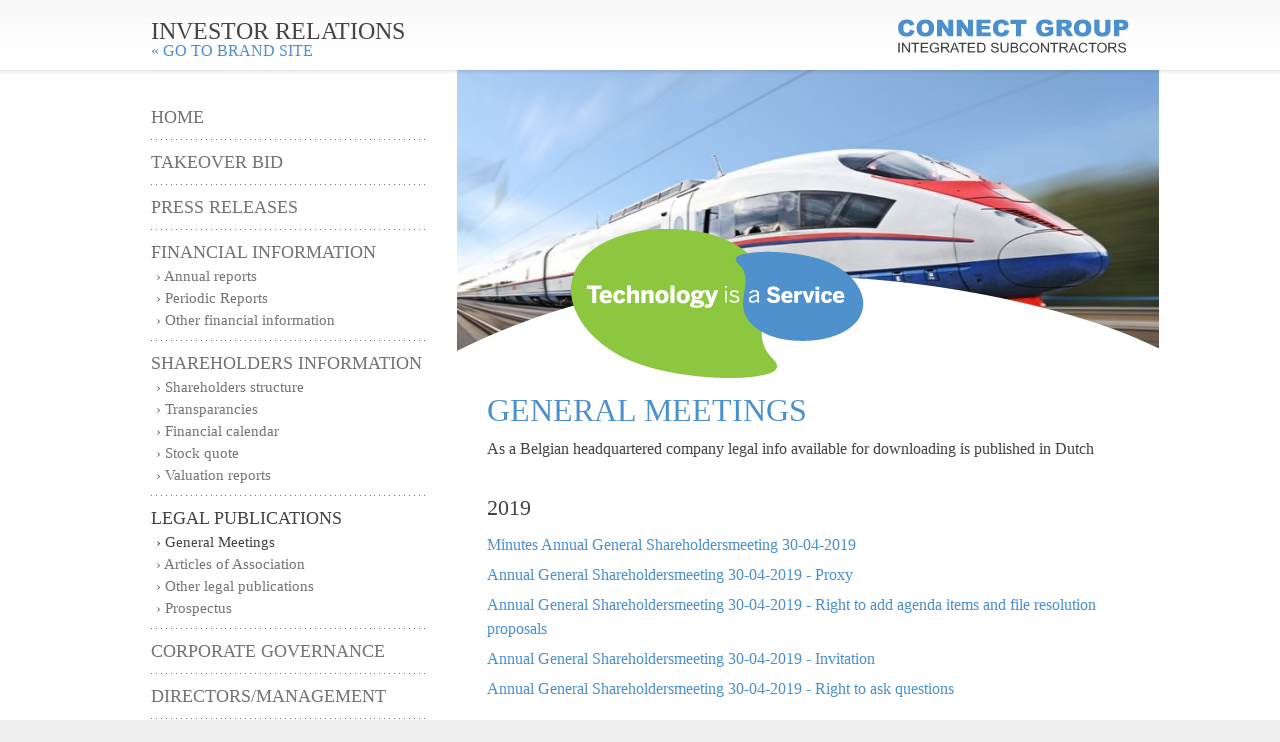

--- FILE ---
content_type: text/html; charset=utf-8
request_url: http://www.connectgroup-ir.com/legal-publications/general-meetings/
body_size: 22193
content:
<!DOCTYPE html PUBLIC "-//W3C//DTD XHTML 1.0 Strict//EN" "http://www.w3.org/TR/xhtml1/DTD/xhtml1-strict.dtd">
<html xmlns="http://www.w3.org/1999/xhtml">
  <head>
    <meta http-equiv="Content-Type" content="text/html; charset=UTF-8" /><title>General Meetings : Connect Group Investor Relations</title><meta name="title" content="General Meetings" /><meta name="description" content="" /><meta name="keywords" content="" /><meta name="author" content="Twisted - www.twisted.nl" /><meta name="generator" content="Symphony 2 - www.symphony-cms.com" /><meta name="copyright" content="Copyright (c) 2026 Connect Group Investor Relations" /><link type="text/css" rel="stylesheet" href="//fast.fonts.com/cssapi/ac640c88-f89e-4c7a-b349-694fb035445b.css" /><link rel="stylesheet" type="text/css" media="screen,tv,projection" href="http://www.connectgroup-ir.com/workspace/assets/css/screen.css" /><link rel="shortcut icon" type="image/x-icon" href="http://www.connectgroup-ir.com/workspace/assets/images/favicon/favicon.ico" /><link rel="icon" type="image/png" href="http://www.connectgroup-ir.com/workspace/assets/images/favicon/favicon.png" /><script type="text/javascript" src="http://www.connectgroup-ir.com/workspace/assets/js/jquery-1.4.4.min.js"></script><script type="text/javascript" src="http://www.connectgroup-ir.com/workspace/assets/js/Proxima_Nova_Rg_700.font.js"></script><script type="text/javascript" src="http://www.connectgroup-ir.com/workspace/assets/js/global.js"></script><script>
                    (function(i,s,o,g,r,a,m){i['GoogleAnalyticsObject']=r;i[r]=i[r]||function(){
                    (i[r].q=i[r].q||[]).push(arguments)},i[r].l=1*new Date();a=s.createElement(o),
                    m=s.getElementsByTagName(o)[0];a.async=1;a.src=g;m.parentNode.insertBefore(a,m)
                    })(window,document,'script','//www.google-analytics.com/analytics.js','ga');

                    ga('create', 'UA-2621410-17', 'auto', {'allowLinker': true});
                    ga('require', 'linker');
                    ga('linker:autoLink', ['connectgroup.com'] );
                    ga('send', 'pageview');
                </script></head>
  <body>
    <div id="body">
      <div id="top">
        <div class="content-container">
          <a href="http://www.connectgroup-ir.com" class="ir-logo">
                                Investor Relations
                            </a>
          <a href="https://www.connectgroup.com" class="brand">« Go to brand site</a>
          <a href="http://www.connectgroup-ir.com" class="logo">Connect Group Investor Relations</a>
        </div>
      </div>
      <div id="main">
        <div class="shadow"></div>
        <div class="content-container">
          <div id="aside">
            <ul>
              <li>
                <a href="http://www.connectgroup-ir.com">Home</a>
              </li>
              <li xmlns="">
                <a href="http://www.connectgroup-ir.com/takeover-bid/">Takeover bid</a>
              </li>
              <li xmlns="">
                <a href="http://www.connectgroup-ir.com/press-releases/">Press Releases</a>
              </li>
              <li xmlns="">
                <span xmlns="http://www.w3.org/1999/xhtml">Financial Information</span>
                <ul class="sub-1">
                  <li>
                    <a href="http://www.connectgroup-ir.com/financial-information/annual-reports/">Annual reports</a>
                  </li>
                  <li>
                    <a href="http://www.connectgroup-ir.com/financial-information/periodic-reports/">Periodic Reports</a>
                  </li>
                  <li>
                    <a href="http://www.connectgroup-ir.com/financial-information/other-financial-information/">Other financial information</a>
                  </li>
                </ul>
              </li>
              <li xmlns="">
                <span xmlns="http://www.w3.org/1999/xhtml">Shareholders information</span>
                <ul class="sub-1">
                  <li>
                    <a href="http://www.connectgroup-ir.com/shareholders-information/shareholders-structure/">Shareholders structure</a>
                  </li>
                  <li>
                    <a href="http://www.connectgroup-ir.com/shareholders-information/transparancies/">Transparancies</a>
                  </li>
                  <li>
                    <a href="http://www.connectgroup-ir.com/shareholders-information/financial-calendar/">Financial calendar</a>
                  </li>
                  <li>
                    <a xmlns="http://www.w3.org/1999/xhtml" href="https://www.euronext.com/products/equities/BE0003786036-XBRU/quotes" target="_blank">Stock quote</a>
                  </li>
                  <li>
                    <a href="http://www.connectgroup-ir.com/shareholders-information/valuation-reports/">Valuation reports</a>
                  </li>
                </ul>
              </li>
              <li xmlns="" class="active">
                <span xmlns="http://www.w3.org/1999/xhtml">Legal Publications</span>
                <ul class="sub-1">
                  <li class="active">
                    <a href="http://www.connectgroup-ir.com/legal-publications/general-meetings/">General Meetings</a>
                  </li>
                  <li>
                    <a href="http://www.connectgroup-ir.com/legal-publications/articles-of-association/">Articles of Association</a>
                  </li>
                  <li>
                    <a href="http://www.connectgroup-ir.com/legal-publications/other-legal-publications/">Other legal publications</a>
                  </li>
                  <li>
                    <a href="http://www.connectgroup-ir.com/legal-publications/prospectus/">Prospectus</a>
                  </li>
                </ul>
              </li>
              <li xmlns="">
                <a href="http://www.connectgroup-ir.com/corporate-governance/">Corporate Governance</a>
              </li>
              <li xmlns="">
                <a href="http://www.connectgroup-ir.com/directors-management/">Directors/Management</a>
              </li>
            </ul>
          </div>
          <div id="content">
            <div id="slideshow">
              <div class="slides">
                <img src="/image/2/612/300/5/assets/images/slide1.jpg" alt="Slide 1" width="612" height="300" />
                <img src="/image/2/612/300/5/assets/images/slide2.jpg" alt="Slide 2" width="612" height="300" />
                <img src="/image/2/612/300/5/assets/images/slide3.jpg" alt="Slide 3" width="612" height="300" />
                <img src="/image/2/612/300/5/assets/images/slide4.jpg" alt="Slide 4" width="612" height="300" />
                <img src="/image/2/612/300/5/assets/images/slide5.jpg" alt="Slide 5" width="612" height="300" />
                <img src="/image/2/612/300/5/assets/images/slide6.jpg" alt="Slide 6" width="612" height="300" />
                <img src="/image/2/612/300/5/assets/images/slide7.jpg" alt="Slide 7" width="612" height="300" />
              </div>
            </div>
            <h1>General Meetings</h1>
            <p>
            As a Belgian headquartered company legal info available for downloading is published in Dutch
        </p>
            <h2>2019</h2>
            <ul class="pdf">
              <li>
                <a href="?file=workspace/downloads/notulen-av-30-04-2019-getekend.pdf">Minutes Annual General Shareholdersmeeting 30-04-2019</a>
              </li>
              <li>
                <a href="?file=workspace/downloads/volmacht-av-30042019.pdf">Annual General Shareholdersmeeting 30-04-2019 - Proxy</a>
              </li>
              <li>
                <a href="?file=workspace/downloads/recht-tot-indienen-agendapunten-30042019.pdf">Annual General Shareholdersmeeting 30-04-2019 - Right to add agenda items and file resolution proposals</a>
              </li>
              <li>
                <a href="?file=workspace/downloads/uitnodiging-av-30042019.pdf">Annual General Shareholdersmeeting 30-04-2019 - Invitation</a>
              </li>
              <li>
                <a href="?file=workspace/downloads/recht-om-vragen-te-stellen-30042019.pdf">Annual General Shareholdersmeeting 30-04-2019 - Right to ask questions</a>
              </li>
            </ul>
            <h2>2018</h2>
            <ul class="pdf">
              <li>
                <a href="?file=workspace/downloads/notulen-av-24-04-2018-getekend.pdf">Minutes Annual General Shareholdersmeeting 24-04-2018</a>
              </li>
              <li>
                <a href="?file=workspace/downloads/recht-om-vragen-te-stellen-24042018.pdf">Annual General Shareholdersmeeting 25-04-2017_Right to ask questions</a>
              </li>
              <li>
                <a href="?file=workspace/downloads/uitnodigingav-24042018.pdf">Annual General Shareholdersmeeting 24-04-2018_Invitation</a>
              </li>
              <li>
                <a href="?file=workspace/downloads/volmacht-av-24042018.pdf">Annual General Shareholdersmeeting 24-04-2018_Proxy</a>
              </li>
              <li>
                <a href="?file=workspace/downloads/recht-tot-indienen-agendapunten-24042018.pdf">Annual General Shareholdersmeeting 24-04-2018_Right to add agenda items and file resolution proposals</a>
              </li>
            </ul>
            <h2>2017</h2>
            <ul class="pdf">
              <li>
                <a href="?file=workspace/downloads/notulen-av-25-04-2017.pdf">Minutes Annual General Shareholdersmeeting 25-04-2017</a>
              </li>
              <li>
                <a href="?file=workspace/downloads/uitnodiging-av-25042017.pdf">Annual General Shareholdersmeeting 25-04-2017_Invitation</a>
              </li>
              <li>
                <a href="?file=workspace/downloads/volmacht-av-25042017.pdf">Annual General Shareholdersmeeting 25-04-2017_Proxy</a>
              </li>
              <li>
                <a href="?file=workspace/downloads/recht-om-vragen-te-stellen-25042017-v2.pdf">Annual General Shareholdersmeeting 25-04-2017_Right to ask questions</a>
              </li>
              <li>
                <a href="?file=workspace/downloads/recht-tot-indienen-agendapunten-25042017.pdf">Annual General Shareholdersmeeting 25-04-2017_Right to add agenda items and file resolution proposals</a>
              </li>
            </ul>
            <h2>2016</h2>
            <ul class="pdf">
              <li>
                <a href="?file=workspace/downloads/notulen-bav-16-06-2016.pdf">Minutes Extraordinary General Shareholdersmeeting 16-06-2016</a>
              </li>
              <li>
                <a href="?file=workspace/downloads/uitnodiging-bav-16062016.pdf">Extraordinary General Shareholersmeeting 16-06-2016_Invitation</a>
              </li>
              <li>
                <a href="?file=workspace/downloads/notulen-en-aanwezigheidsregister-av-26-04-2016.pdf">Minutes Annual General Shareholdersmeeting 26-04-2016</a>
              </li>
              <li>
                <a href="?file=workspace/downloads/akte.pdf">Minutes Extraordinary General Shareholdersmeeting 05-04-2016</a>
              </li>
              <li>
                <a href="?file=workspace/downloads/uitnodiging-av-26042016.pdf">Annual General Shareholdersmeeting 26-04-2016_Invitation</a>
              </li>
              <li>
                <a href="?file=workspace/downloads/volmacht-av-26-04-2016.pdf">Annual General Shareholdersmeeting 26-04-2016_Proxy</a>
              </li>
              <li>
                <a href="?file=workspace/downloads/recht-tot-indienen-agendapunten_av-26042016.pdf">Annual General Shareholdersmeeting 26-04-2016_Right to add agenda items and file resolution propopsals</a>
              </li>
              <li>
                <a href="?file=workspace/downloads/recht-om-vragen-te-stellen_av-26042016.pdf">Annual General Shareholdersmeeting 26-04-2016_Right to ask questions</a>
              </li>
              <li>
                <a href="?file=workspace/downloads/20160225_bijeenroeping-bav.pdf">Extraordinary General Shareholdersmeeting 05-04-2016_Invitation</a>
              </li>
              <li>
                <a href="?file=workspace/downloads/20160301_volmacht-bav-5-april-2016.pdf">Extraordinary General Shareholdersmeeting 05-04-2016_Proxy</a>
              </li>
              <li>
                <a href="?file=workspace/downloads/20160225_-bav-vraagrecht.pdf">Extraordinary General Shareholdersmeeting 05-04-2016_Right to ask questions </a>
              </li>
              <li>
                <a href="?file=workspace/downloads/20160225_bav-recht-tot-indienen-agendapunten.pdf">Extraordinary General Shareholdersmeeting 05-04-2016_Right to add agenda items and file resolution proposals</a>
              </li>
            </ul>
            <h2>2015</h2>
            <ul class="pdf">
              <li>
                <a href="?file=workspace/downloads/notulen-av-28-04-2015.pdf">Minutes Annual General Shareholdersmeeting 28-04-2015</a>
              </li>
              <li>
                <a href="?file=workspace/downloads/uitnodiging-av-28042015-v2.pdf">Invitation Annual General Shareholdersmeeting 28-04-2015</a>
              </li>
              <li>
                <a href="?file=workspace/downloads/volmacht-av-28-04-2015-v2.pdf">Power of Attorney Annual General Shareholdersmeeting 28-04-2015</a>
              </li>
              <li>
                <a href="?file=workspace/downloads/recht-tot-indienen-agendapunten-av-2015.pdf">Right to add agenda items and file resolution proposals</a>
              </li>
              <li>
                <a href="?file=workspace/downloads/recht-om-vragen-te-stellen-av-2015.pdf">Right to ask questions</a>
              </li>
            </ul>
            <h2>2014</h2>
            <ul class="pdf">
              <li>
                <a href="?file=workspace/downloads/notulen-en-bijlagen-av-29-04-2014.pdf">Minutes Annual General Shareholdersmeeting 29-04-2014</a>
              </li>
              <li>
                <a href="?file=workspace/downloads/agenda-av-29042014.pdf">Invitation Annual General Shareholdersmeeting 29-04-2014</a>
              </li>
              <li>
                <a href="?file=workspace/downloads/volmacht-av-29-04-2014.pdf">Power of attorney Annual General Shareholdersmeeting 29-04-2014</a>
              </li>
              <li>
                <a href="?file=workspace/downloads/recht-tot-indienen-agendapunten.pdf">Right to add agenda items and file resolution proposals</a>
              </li>
              <li>
                <a href="?file=workspace/downloads/recht-om-vragen-te-stellen.pdf">Right to ask questions</a>
              </li>
            </ul>
            <h2>2013</h2>
            <ul class="pdf">
              <li>
                <a href="?file=workspace/downloads/notulen-av-30042013.pdf">Minutes Annual General Shareholdersmeeting 30-04-2013</a>
              </li>
              <li>
                <a href="?file=workspace/downloads/agenda-av-30042013.pdf">Invitation Annual General Shareholdersmeeting 30-04-2013</a>
              </li>
              <li>
                <a href="?file=workspace/downloads/volmacht-av-30-04-2013.pdf">Power of attorney Annual General Shareholdersmeeting 30-04-2013</a>
              </li>
              <li>
                <a href="?file=workspace/downloads/recht-tot-indienen-agendapunten-av-30-04-2013.pdf">Right to add agenda items and file resolution proposals </a>
              </li>
              <li>
                <a href="?file=workspace/downloads/recht-om-vragen-te-stellen-av-30-04-2013.pdf">Right to ask questions</a>
              </li>
            </ul>
            <h2>2012</h2>
            <ul class="pdf">
              <li>
                <a href="?file=workspace/downloads/notulen-av-24-04-2012-statutenwijzigingen-v2.pdf">Minutes Annual General Shareholdersmeeting 24-04-2012 (notorial deed)</a>
              </li>
              <li>
                <a href="?file=workspace/downloads/volmacht-av-30042013.pdf">Proxy Annual General Shareholdersmeeting 24-04-2012</a>
              </li>
            </ul>
            <h2>2011</h2>
            <ul class="pdf">
              <li>
                <a href="?file=workspace/downloads/notulen-bav-08-08-2011.pdf">Minutes Extraordinary General Shareholdersmeeting 08-08-2011</a>
              </li>
              <li>
                <a href="?file=workspace/downloads/bav-volmacht-08-08-2011.pdf">Proxy Extraordinary General Shareholdersmeeting 08-08-2011</a>
              </li>
              <li>
                <a href="?file=workspace/downloads/agenda-bav-08-08-2011.pdf">Invitation Extraordinary General Shareholdersmeeting 08-08-2011</a>
              </li>
              <li>
                <a href="?file=workspace/downloads/notulen-av-26-04-2011-nl1.pdf">Minutes Annual General Shareholdersmeeting 26-04-2011</a>
              </li>
              <li>
                <a href="?file=workspace/downloads/volmacht-av-26-04-2011.pdf">Proxy Annual General Shareholdersmeeting 26-04-2011</a>
              </li>
              <li>
                <a href="?file=workspace/downloads/agenda-av-26-04-2011-nl.pdf">Invitation Annual General Shareholdersmeeting 26-04-2011</a>
              </li>
            </ul>
            <h2>2010</h2>
            <ul class="pdf">
              <li>
                <a href="?file=workspace/downloads/uitnodiging-bav-09-08-2010.pdf">Invitation Extraordinary General Shareholdersmeeting 09-08-2010</a>
              </li>
              <li>
                <a href="?file=workspace/downloads/fusie-connect-group.pdf">Minutes Extraordinary General Shareholdersmeeting 09-08-2010 (notorial deed)</a>
              </li>
              <li>
                <a href="?file=workspace/downloads/uitnodiging-jaarlijkse-en-buitengewone-algemene-vergadering-27-04-2010.pdf">Invitation Annual and Extraordinary General Shareholdersmeeting 27-04-2010</a>
              </li>
              <li>
                <a href="?file=workspace/downloads/jaarlijkse-en-bav-27-04-2010-_-akte-notarieel.pdf">Minutes Annual and Extraordinary General Shareholdersmeeting 27-04-2010 (notorial deed)</a>
              </li>
              <li>
                <a href="?file=workspace/downloads/bav-uitnodiging-2_03_2010.pdf">Invitation Extraordinary General Shareholdersmeeting 02-03-2010</a>
              </li>
              <li>
                <a href="?file=workspace/downloads/verslag-rvb-art-583_aco-1.pdf">Minutes Extraordinary General Shareholdersmeeting 02-03-2010 (notorial deed)</a>
              </li>
            </ul>
            <h2>2009</h2>
            <ul class="pdf">
              <li>
                <a href="?file=workspace/downloads/notulen-av-28-april-2009.pdf">Minutes Annual General Shareholdersmeeting 28-04-2011</a>
              </li>
              <li>
                <a href="?file=workspace/downloads/uitnodiging-algemene-aandeelhoudersveragdering-2009.pdf">Invitation Annual General Shareholdersmeeting 28-04-2009</a>
              </li>
            </ul>
            <h2>2008</h2>
            <ul class="pdf">
              <li>
                <a href="?file=workspace/downloads/notulen-av-29-april-2008-not-signed.pdf">Minutes Extraordinary General Shareholdersmeeting 29-04-2008</a>
              </li>
              <li>
                <a href="?file=workspace/downloads/uitnodigingalgemeneaandeelhoudersvergadering2008.pdf">Invitation Annual General Shareholdersmeeting 29-04-2008</a>
              </li>
            </ul>
            <h2>2007</h2>
            <ul class="pdf">
              <li>
                <a href="?file=workspace/downloads/notariele-akte-av-24-04-07.pdf">Minutes Annual General Shareholdersmeeting 24-04-2007 (notorial deed)</a>
              </li>
              <li>
                <a href="?file=workspace/downloads/agenda-algemene-aandeelhoudersvergadering-2007-nl.pdf">Invitation Annual General Shareholdersmeeting 24-04-2007</a>
              </li>
            </ul>
            <h2>2006</h2>
            <ul class="pdf">
              <li>
                <a href="?file=workspace/downloads/agenda-algemene-aandeelhoudersvergadering-2006-nl.pdf">Invitation Annual General Shareholdersmeeting 25-04-2006</a>
              </li>
              <li>
                <a href="?file=workspace/downloads/notulen-av-25-april-2006.pdf">Minutes Annual General Shareholdersmeeting 25-04-2006</a>
              </li>
            </ul>
            <h2>2005</h2>
            <ul class="pdf">
              <li>
                <a href="?file=workspace/downloads/notulen-av-26-april-2005.pdf">Minutes Annual General Shareholdersmeeting 26-04-2005</a>
              </li>
              <li>
                <a href="?file=workspace/downloads/uitnodiging-en-agenda-av-26-april-2005.pdf">Invitation Annual General Shareholdersmeeting 26-04-2005</a>
              </li>
            </ul>
            <h2>2004</h2>
            <ul class="pdf">
              <li>
                <a href="?file=workspace/downloads/ontwerp-verslag-kapitaalsverhoging-toekenning-van-warranten.pdf">Minutes Annual General Shareholdersmeeting 16-04-2004 (notorial deed)</a>
              </li>
              <li>
                <a href="?file=workspace/downloads/agenda-algemene-aandeelhoudersvergadering-2004-nl.pdf">Invitation Annual General Shareholdersmeeting 16-04-2004</a>
              </li>
            </ul>
          </div>
        </div>
      </div>
      <div id="footer">
        <div class="content-container">
          <p>
                                CONNECT GROUP (HQ) / Industriestraat 4, 1910 Kampenhout Belgium /
                                Phone. +32 (0)16 61 89 20 / Fax. +32 (0)16 60 78 82 /
                                E-mail: <a href="info@connectgroup.com">info@connectgroup.com</a><br />
                                All rights reserved © 1970 - 2026 Connect Group NV
                            </p>
        </div>
      </div>
    </div>
  </body>
</html>


--- FILE ---
content_type: text/css
request_url: http://www.connectgroup-ir.com/workspace/assets/css/screen.css
body_size: 4770
content:
html, body, div, span, applet, object, iframe, h1, h2, h3, h4, h5, h6, p, blockquote, pre, a, abbr, acronym, address, big, cite, code, del, dfn, em, img, ins, kbd, q, s, samp, small, strike, strong, sub, sup, tt, var, b, u, i, center, dl, dt, dd, ol, ul, li, fieldset, form, label, legend, table, caption, tbody, tfoot, thead, tr, th, td, article, aside, canvas, details, embed, figure, figcaption, footer, header, hgroup, menu, nav, output, ruby, section, summary, time, mark, audio, video { margin: 0; padding: 0; border: 0; font: inherit; font-size: 100%; vertical-align: baseline; }

html { line-height: 1; }

ol, ul { list-style: none; }

table { border-collapse: collapse; border-spacing: 0; }

caption, th, td { text-align: left; font-weight: normal; vertical-align: middle; }

q, blockquote { quotes: none; }
q:before, q:after, blockquote:before, blockquote:after { content: ""; content: none; }

a img { border: none; }

article, aside, details, figcaption, figure, footer, header, hgroup, menu, nav, section, summary { display: block; }

a { text-decoration: none; color: #4b90cd; -webkit-transition: color 0.2s; -moz-transition: color 0.2s; -o-transition: color 0.2s; transition: color 0.2s; }

body { background-color: #eeeeee; }

#body { background-color: white; color: #444444; font-family: 'Calibri W01 Regular 904604'; font-size: 16px; line-height: 24px; }

.content-container { width: 978px; margin: 0px auto; }

#top { height: 70px; background: url('images/bg-header.gif?1350548245') top left repeat-x; }
#top .content-container { position: relative; }
#top .ir-logo { font-family: 'Calibri W01 Bold 904607'; position: absolute; left: 0px; top: 19px; text-transform: uppercase; color: #444444; font-size: 24px; }
#top .logo { background: url('images/connect-ir-logo.png?1350547983'); width: 231px; height: 34px; position: absolute; overflow: hidden; text-indent: -999em; right: 0px; top: 19px; }
#top .brand { color: #4b90cd; text-transform: uppercase; position: absolute; left: 0px; top: 39px; }
#top .brand:hover { color: #275c8b; }

#main { position: relative; background: white; }
#main .shadow { z-index: 666; position: absolute; background: url('images/bg-shadow.png?1350548361') top left repeat-x; height: 5px; width: 100%; }
#main #aside { float: left; width: 306px; padding-bottom: 40px; }
#main #aside ul { margin-top: 25px; }
#main #aside ul li { background: url('images/border-aside.gif?1350549935') bottom left no-repeat; line-height: 24px; padding: 10px 0px; }
#main #aside ul li.active > a, #main #aside ul li.active > span { color: #444444; }
#main #aside ul li a, #main #aside ul li span { font-family: 'Calibri W01 Bold 904607'; font-size: 18px; text-transform: uppercase; color: #747474; }
#main #aside ul li a:hover { color: #444444; }
#main #aside ul li ul { margin-top: 0px; padding-left: 5px; }
#main #aside ul li ul li { line-height: 22px; background: none; padding: 0px; }
#main #aside ul li ul li a { font-size: 15px; font-family: 'Calibri W01 Regular 904604'; text-transform: none; }
#main #aside ul li ul li a:before { content: "› "; }
#main #content { width: 642px; float: left; position: relative; padding-left: 30px; padding-bottom: 40px; }
#main #content #slideshow { position: relative; width: 702px; margin-left: -30px; height: 308px; }
#main #content #slideshow .overlay { position: absolute; bottom: 0px; left: 0px; background: url('images/slider-overlay.png?1353063791'); width: 702px; height: 149px; }
#main #content #slideshow.home { height: 465px; }
#main #content #slideshow.home .overlay { position: absolute; bottom: 0px; left: 0px; background: url('images/slider-home-overlay.png?1353063791'); width: 702px; height: 149px; }
#main #content #slideshow img { display: block; position: absolute; top: 0px; left: 0px; width: 100%; }
#main #content h1 { font-size: 32px; color: #4b90cd; text-transform: uppercase; font-family: 'Calibri W01 Bold 904607'; margin-top: 20px; }
#main #content h2 { font-size: 22px; font-family: 'Calibri W01 Bold 904607'; padding: 20px 0px 10px 0px; }
#main #content p { padding: 15px 0px; }
#main #content ul li { padding: 3px 0px; }
#main #content h3 { font-size: 18px; padding: 10px 0px; }
#main #content table { border-collapse: collapse; width: 100%; }
#main #content table td, #main #content table th { line-height: 32px; text-align: left; padding: 0px 10px; }
#main #content table td { border-top: 1px solid #e0e0e0; border-bottom: 1px solid #e0e0e0; }
#main #content table th { background: #eeeeee; }

#footer { background: #eeeeee; clear: both; height: 73px; color: #747474; border-top: 1px solid #e0e0e0; text-shadow: white 0 1px 0px; line-height: 21px; font-size: 14px; }
#footer a { color: #747474; }
#footer a:hover { color: #4b90cd; }
#footer p { padding-top: 17px; }


--- FILE ---
content_type: application/javascript
request_url: http://www.connectgroup-ir.com/workspace/assets/js/global.js
body_size: 665
content:
//Cufon.replace("#content h1, #content h2, #aside a, #aside ul span");

var currentSlide = 0;
var totalSlides;
var intervalID;

$(function(){
    totalSlides = $("#slideshow img").length;
    currentSlide = Math.floor(Math.random() * totalSlides);
    $("#slideshow img:not(:eq(" + currentSlide + "))").css({opacity: 0});
    setInterval("nextSlide()", 5000);

    $("<div class='overlay'></div>").appendTo($("#slideshow"));
});

function nextSlide()
{
    currentSlide++;
    if(currentSlide == totalSlides) { currentSlide = 0; }
    $("#slideshow img").stop().animate({opacity: 0});
    $("#slideshow img:eq(" + currentSlide + ")").stop().animate({opacity: 1});
}

--- FILE ---
content_type: text/plain
request_url: https://www.google-analytics.com/j/collect?v=1&_v=j102&a=359530660&t=pageview&_s=1&dl=http%3A%2F%2Fwww.connectgroup-ir.com%2Flegal-publications%2Fgeneral-meetings%2F&ul=en-us%40posix&dt=General%20Meetings%20%3A%20Connect%20Group%20Investor%20Relations&sr=1280x720&vp=1280x720&_u=IGBACEABBAAAACAAI~&jid=1521248224&gjid=1095115549&cid=1934328054.1770106206&tid=UA-2621410-17&_gid=938481049.1770106206&_r=1&_slc=1&z=1624805142
body_size: -287
content:
2,cG-5TVEHTZY18

--- FILE ---
content_type: application/javascript
request_url: http://www.connectgroup-ir.com/workspace/assets/js/Proxima_Nova_Rg_700.font.js
body_size: 45237
content:
/*!
 * The following copyright notice may not be removed under any circumstances.
 * 
 * Copyright:
 * Copyright (c) Mark Simonson, 2005. All rights reserved.
 * 
 * Trademark:
 * Proxima Nova is a trademark of Mark Simonson.
 * 
 * Full name:
 * ProximaNova-Bold
 * 
 * Designer:
 * Mark Simonson
 * 
 * Vendor URL:
 * http://www.marksimonson.com
 */
Cufon.registerFont({"w":91,"face":{"font-family":"Proxima Nova Rg","font-weight":700,"font-stretch":"normal","units-per-em":"360","panose-1":"2 0 5 6 3 0 0 2 0 4","ascent":"284","descent":"-76","x-height":"4","bbox":"-37 -325 333 72.0321","underline-thickness":"7.2","underline-position":"-40.68","stemh":"8","stemv":"53","unicode-range":"U+0020-U+00FF"},"glyphs":{" ":{"w":92},"!":{"d":"66,-78r-40,0r-8,-162r55,0xm46,4v-16,0,-29,-14,-29,-29v0,-16,13,-29,29,-29v16,0,29,13,29,29v0,15,-13,29,-29,29"},"\"":{"d":"51,-135r-20,0v0,0,-15,-77,-15,-84v0,-14,11,-25,25,-25v48,-3,9,88,10,109xm116,-135r-20,0v0,0,-15,-77,-15,-84v0,-14,11,-25,25,-25v49,-3,9,88,10,109","w":146,"k":{"A":35,"\u00c6":35,"\u00c1":35,"\u00c2":35,"\u00c4":35,"\u00c0":35,"\u00c5":35,"\u00c3":35,"C":3,"G":3,"O":3,"Q":3,"\u00d8":3,"\u00c7":3,"\u00d3":3,"\u00d4":3,"\u00d6":3,"\u00d2":3,"\u00d5":3,"s":11,"J":38,",":30,".":30}},"#":{"d":"122,0r-34,0r21,-61r-34,0r-21,61r-34,0r21,-61r-35,0r9,-29r36,0r19,-60r-35,0r9,-29r36,0r20,-61r34,0r-20,61r34,0r20,-61r34,0r-21,61r35,0r-8,29r-36,0r-20,60r36,0r-9,29r-37,0xm118,-90r20,-60r-34,0r-19,60r33,0","w":222},"$":{"d":"96,36r0,-32v-38,-3,-65,-18,-85,-38r28,-40v13,14,33,27,57,31r0,-56v-37,-9,-77,-23,-77,-72v0,-36,28,-67,77,-72r0,-33r34,0r0,34v29,3,54,14,73,32r-28,38v-13,-12,-29,-19,-45,-23r0,49v37,9,79,24,79,73v0,40,-26,72,-79,77r0,32r-34,0xm157,-68v0,-12,-11,-17,-27,-22r0,48v18,-4,27,-14,27,-26xm71,-175v0,10,10,16,25,21r0,-44v-16,2,-25,11,-25,23","w":221},"%":{"d":"70,-124v-37,0,-61,-27,-61,-60v0,-34,24,-60,61,-60v37,0,61,26,61,60v0,33,-24,60,-61,60xm74,0r-27,0r153,-240r28,0xm202,4v-37,0,-61,-26,-61,-59v0,-34,24,-61,61,-61v37,0,62,27,62,61v0,33,-25,59,-62,59xm70,-152v17,0,29,-13,29,-32v0,-20,-12,-32,-29,-32v-16,0,-28,12,-28,32v0,19,12,32,28,32xm202,-24v17,0,29,-12,29,-31v0,-20,-12,-32,-29,-32v-17,0,-28,12,-28,32v0,19,11,31,28,31","w":272},"&":{"d":"230,0r-59,0r-18,-18v-45,39,-144,27,-144,-47v0,-36,23,-56,51,-70v-32,-49,-11,-108,53,-109v34,0,63,19,63,51v0,37,-29,52,-59,66r41,51v10,-16,18,-33,22,-47r37,17v-9,19,-20,39,-34,57v14,16,30,32,47,49xm57,-69v0,39,47,46,72,25r-51,-62v-13,9,-21,20,-21,37xm115,-211v-29,1,-30,36,-15,58v20,-10,36,-19,36,-37v0,-13,-9,-21,-21,-21","w":232,"k":{"T":24,"Y":29,"\u00dd":29,"V":18,"W":12}},"(":{"d":"100,49r-28,23v-75,-80,-75,-238,0,-319r28,22v-48,80,-48,195,0,274","w":106,"k":{"j":-40}},")":{"d":"6,49r29,23v75,-80,76,-238,0,-319r-29,22v49,80,49,195,0,274","w":107},"*":{"d":"75,-132r-23,0r2,-39r-33,21r-12,-20r35,-18r-35,-18r12,-19r33,21r-2,-40r23,0r-2,40r33,-21r11,19r-35,18r35,18r-11,20r-33,-21","w":126,"k":{"A":33,"\u00c6":33,"\u00c1":33,"\u00c2":33,"\u00c4":33,"\u00c0":33,"\u00c5":33,"\u00c3":33,"J":44}},"+":{"d":"171,-107r-64,0r0,73r-32,0r0,-73r-65,0r0,-29r65,0r0,-70r32,0r0,70r64,0r0,29","w":181},",":{"d":"45,-54v52,0,32,86,-5,103r-19,-16v12,-6,24,-21,27,-34v-17,4,-32,-8,-31,-25v0,-16,13,-28,28,-28"},"-":{"d":"97,-68r-86,0r0,-39r86,0r0,39","w":108,"k":{"Y":43,"\u00dd":43,"V":21,"W":13,"X":17}},".":{"d":"46,4v-16,0,-29,-13,-29,-29v0,-16,13,-29,29,-29v16,0,29,13,29,29v0,16,-13,29,-29,29","w":92},"\/":{"d":"33,7r-33,0r85,-254r33,0","w":118},"0":{"d":"112,4v-69,0,-100,-62,-100,-124v0,-62,31,-124,100,-124v69,0,99,62,99,124v0,62,-30,124,-99,124xm112,-41v34,0,47,-35,47,-79v0,-44,-12,-78,-47,-78v-34,0,-48,34,-48,78v0,44,14,79,48,79","w":223,"k":{",":8,".":8}},"1":{"d":"124,0r-51,0r0,-174r-40,40r-29,-30r76,-76r44,0r0,240","w":147},"2":{"d":"198,0r-181,0r0,-40v98,-73,127,-97,127,-127v0,-49,-83,-32,-103,-4r-29,-33v47,-62,183,-52,184,37v0,41,-34,77,-96,122r98,0r0,45","w":216},"3":{"d":"197,-66v0,81,-158,88,-190,32r27,-34v23,31,106,41,111,-4v3,-28,-44,-28,-78,-27r0,-46v27,2,79,2,75,-25v-7,-41,-83,-32,-106,-4r-26,-32v31,-54,183,-52,183,27v0,30,-26,50,-53,55v24,3,57,22,57,58","w":211},"4":{"d":"175,0r-51,0r0,-50r-115,0r0,-40r95,-150r71,0r0,145r31,0r0,45r-31,0r0,50xm124,-95r0,-100r-65,100r65,0","w":214},"5":{"d":"206,-79v0,93,-145,105,-188,47r28,-35v23,33,107,38,108,-10v2,-42,-71,-45,-93,-16r-36,-10r0,-137r165,0r0,45r-114,0r0,59v43,-43,130,-16,130,57","w":218},"6":{"d":"116,4v-73,0,-104,-56,-104,-124v0,-73,41,-124,112,-124v29,0,54,10,71,25r-23,39v-40,-39,-116,-10,-108,55v36,-53,144,-35,144,47v0,47,-37,82,-92,82xm113,-41v28,0,43,-18,43,-35v-2,-47,-70,-44,-92,-14v2,23,16,49,49,49","w":218},"7":{"d":"100,0r-56,0r86,-195r-121,0r0,-45r180,0r0,36","w":196,"k":{",":34,".":34}},"8":{"d":"109,4v-50,0,-96,-21,-96,-66v0,-29,22,-52,51,-62v-27,-9,-47,-26,-47,-56v1,-87,183,-86,185,0v0,30,-22,47,-48,56v28,10,52,33,52,62v0,45,-47,66,-97,66xm68,-172v0,36,81,36,81,0v0,-17,-17,-26,-40,-26v-24,0,-41,9,-41,26xm109,-41v24,0,45,-11,45,-28v0,-20,-30,-30,-45,-32v-15,2,-45,12,-45,32v0,17,20,28,45,28","w":218},"9":{"d":"95,4v-29,0,-54,-10,-71,-25r23,-39v13,12,27,19,48,19v42,-1,61,-35,60,-73v-37,52,-144,34,-144,-48v0,-47,37,-82,92,-82v73,0,104,56,104,124v0,73,-41,124,-112,124xm63,-163v0,47,70,44,91,13v-2,-23,-15,-49,-48,-49v-28,0,-43,19,-43,36","w":218,"k":{",":8,".":8}},":":{"d":"46,-118v-16,0,-29,-13,-29,-29v0,-16,13,-29,29,-29v16,0,29,13,29,29v0,16,-13,29,-29,29xm46,4v-16,0,-29,-13,-29,-29v0,-16,13,-29,29,-29v16,0,29,13,29,29v0,16,-13,29,-29,29","w":88,"k":{"T":18,"Y":25,"\u00dd":25}},";":{"d":"46,-118v-16,0,-29,-14,-29,-30v0,-16,13,-28,29,-28v16,0,29,12,29,28v0,16,-13,30,-29,30xm77,-19v0,27,-15,51,-37,67r-19,-16v12,-6,24,-21,27,-34v-17,4,-32,-8,-31,-25v0,-16,13,-29,28,-29v17,0,32,13,32,37","k":{"T":18,"Y":25,"\u00dd":25}},"<":{"d":"171,-32r-161,-72r0,-33r161,-72r0,34r-128,55r128,54r0,34","w":181},"=":{"d":"171,-140r-161,0r0,-28r161,0r0,28xm171,-72r-161,0r0,-28r161,0r0,28","w":181},">":{"d":"171,-104r-161,72r0,-34r128,-54r-128,-55r0,-34r161,72r0,33","w":181},"?":{"d":"64,-73v-8,-8,-12,-19,-12,-32v0,-42,53,-48,53,-73v0,-31,-62,-22,-73,2r-29,-33v32,-52,154,-45,154,22v0,60,-83,58,-53,102xm81,4v-16,0,-29,-13,-29,-29v0,-16,13,-29,29,-29v16,0,30,13,30,29v0,16,-14,29,-30,29","w":164},"@":{"d":"198,-31v-24,0,-32,-13,-36,-28v-29,48,-107,31,-107,-32v0,-68,88,-120,126,-64r4,-19r41,0r-20,96v0,11,6,16,14,16v14,0,33,-17,33,-58v0,-57,-38,-96,-99,-96v-68,0,-127,60,-127,127v0,84,100,129,167,81r8,11v-76,53,-189,4,-189,-91v0,-77,68,-142,143,-142v69,0,113,50,113,110v0,60,-40,89,-71,89xm97,-95v-2,44,63,36,69,8r9,-42v-18,-37,-85,-7,-78,34","w":281},"A":{"d":"248,0r-58,0r-15,-41r-103,0r-15,41r-58,0r92,-240r64,0xm161,-86r-38,-103r-37,103r75,0","w":246},"B":{"d":"154,0r-130,0r0,-240r126,0v81,-6,89,102,28,116v68,14,59,124,-24,124xm75,-145v35,-3,92,12,92,-25v0,-37,-57,-22,-92,-25r0,50xm75,-45v38,-3,96,13,97,-27v1,-38,-59,-27,-97,-28r0,55","w":238,"k":{"T":5,"V":6,"W":4,"Y":11,"\u00dd":11,"\"":4,"'":4,"\u00ae":4}},"C":{"d":"140,4v-72,0,-128,-50,-128,-124v0,-74,56,-124,128,-124v53,0,83,29,100,59r-43,21v-30,-62,-132,-33,-132,44v0,76,101,107,132,44r43,21v-17,30,-47,59,-100,59","w":247,"k":{"V":1,"W":3,"Y":8,"\u00dd":8,"?":3,"A":3,"\u00c6":3,"\u00c1":3,"\u00c2":3,"\u00c4":3,"\u00c0":3,"\u00c5":3,"\u00c3":3}},"D":{"d":"119,0r-95,0r0,-240r94,0v75,0,128,48,128,120v0,73,-52,120,-127,120xm75,-45v69,8,119,-18,119,-75v0,-59,-50,-83,-119,-75r0,150","w":258,"k":{"J":7,"T":9,"V":7,"W":7,"Y":14,"\u00dd":14,"?":8,"\"":4,"'":4,"\u00ae":4,"A":12,"\u00c6":12,"\u00c1":12,"\u00c2":12,"\u00c4":12,"\u00c0":12,"\u00c5":12,"\u00c3":12,"X":11,"Z":5,",":9,".":9}},"E":{"d":"194,0r-170,0r0,-240r170,0r0,45r-119,0r0,50r116,0r0,45r-116,0r0,55r119,0r0,45","w":209},"F":{"d":"75,0r-51,0r0,-240r170,0r0,45r-119,0r0,50r116,0r0,45r-116,0r0,100","w":205,"k":{"A":15,"\u00c6":15,"\u00c1":15,"\u00c2":15,"\u00c4":15,"\u00c0":15,"\u00c5":15,"\u00c3":15,"J":25,"&":5,",":18,".":18}},"G":{"d":"242,-41v-65,82,-230,46,-230,-79v0,-76,57,-124,128,-124v50,0,81,26,99,54r-42,23v-33,-58,-132,-29,-132,47v0,68,81,101,126,61r0,-29r-63,0r0,-45r114,0r0,92","w":259,"k":{"T":3,"A":3,"\u00c6":3,"\u00c1":3,"\u00c2":3,"\u00c4":3,"\u00c0":3,"\u00c5":3,"\u00c3":3,"X":3,"V":5,"W":3,"Y":7,"\u00dd":7,"?":5}},"H":{"d":"240,0r-52,0r0,-101r-113,0r0,101r-51,0r0,-240r51,0r0,94r113,0r0,-94r52,0r0,240","w":263},"I":{"d":"75,0r-51,0r0,-240r51,0r0,240","w":98},"J":{"d":"152,-79v5,86,-98,105,-150,60r22,-39v19,26,76,22,76,-22r0,-160r52,0r0,161","w":174,"k":{"A":12,"\u00c6":12,"\u00c1":12,"\u00c2":12,"\u00c4":12,"\u00c0":12,"\u00c5":12,"\u00c3":12,"J":9,",":11,".":11}},"K":{"d":"229,0r-63,0r-72,-96r-19,22r0,74r-51,0r0,-240r51,0r0,107r85,-107r63,0r-96,113","w":228,"k":{"Y":4,"\u00dd":4,"C":17,"G":17,"O":17,"Q":17,"\u00d8":17,"\u00c7":17,"\u00d3":17,"\u00d4":17,"\u00d6":17,"\u00d2":17,"\u00d5":17,"a":5,"\u00e6":5,"c":10,"d":10,"e":10,"g":10,"o":10,"q":10,"\u00f8":10,"\u00f0":10,"\u00e7":10,"f":12,"t":18,"u":7,"v":22,"w":14,"x":12,"y":22,"\u00fd":22,"\u00ff":22,"-":18,"\u2219":18}},"L":{"d":"175,0r-153,0r0,-240r51,0r0,195r102,0r0,45","w":185,"k":{"T":36,"&":1,"V":32,"W":26,"Y":46,"\u00dd":46,"?":39,"\"":49,"'":49,"\u00ae":49,"C":10,"G":10,"O":10,"Q":10,"\u00d8":10,"\u00c7":10,"\u00d3":10,"\u00d4":10,"\u00d6":10,"\u00d2":10,"\u00d5":10,"a":3,"\u00e6":3,"c":4,"d":4,"e":4,"g":4,"o":4,"q":4,"\u00f8":4,"\u00f0":4,"\u00e7":4,"t":13,"u":3,"v":19,"w":12,"y":19,"\u00fd":19,"\u00ff":19,"U":9,"\u00da":9,"\u00db":9,"\u00dc":9,"\u00d9":9,"*":60}},"M":{"d":"284,0r-51,0r0,-173r-68,173r-22,0r-68,-173r0,173r-51,0r0,-240r71,0r59,150r58,-150r72,0r0,240","w":307},"N":{"d":"239,0r-50,0r-114,-157r0,157r-51,0r0,-240r52,0r112,151r0,-151r51,0r0,240","w":262},"O":{"d":"138,4v-73,0,-126,-52,-126,-124v0,-72,53,-124,126,-124v72,0,125,52,125,124v0,72,-53,124,-125,124xm138,-41v44,0,73,-34,73,-79v0,-45,-29,-79,-73,-79v-45,0,-73,34,-73,79v0,45,28,79,73,79","w":275,"k":{"J":7,"T":9,"V":7,"W":7,"Y":14,"\u00dd":14,"?":8,"\"":4,"'":4,"\u00ae":4,"A":12,"\u00c6":12,"\u00c1":12,"\u00c2":12,"\u00c4":12,"\u00c0":12,"\u00c5":12,"\u00c3":12,"X":11,"Z":5,",":9,".":9}},"P":{"d":"75,0r-51,0r0,-240r112,0v52,0,81,35,81,77v0,42,-29,77,-81,77r-61,0r0,86xm75,-131v39,-1,90,8,90,-32v0,-40,-51,-32,-90,-32r0,64","w":225,"k":{"Y":3,"\u00dd":3,"A":27,"\u00c6":27,"\u00c1":27,"\u00c2":27,"\u00c4":27,"\u00c0":27,"\u00c5":27,"\u00c3":27,"J":43,"X":7,"&":12,",":31,".":31,"a":7,"\u00e6":7,"c":6,"d":6,"e":6,"g":6,"o":6,"q":6,"\u00f8":6,"\u00f0":6,"\u00e7":6,"-":10,"\u2219":10}},"Q":{"d":"194,-8v-87,38,-182,-20,-182,-112v0,-72,53,-124,126,-124v109,0,163,134,94,209r17,21r-35,29xm65,-120v0,54,43,92,98,75r-27,-31r36,-29r26,31v32,-49,2,-125,-60,-125v-45,0,-73,34,-73,79","w":275,"k":{"J":7,"T":9,"V":7,"W":7,"Y":14,"\u00dd":14,"?":8,"\"":4,"'":4,"\u00ae":4,"A":12,"\u00c6":12,"\u00c1":12,"\u00c2":12,"\u00c4":12,"\u00c0":12,"\u00c5":12,"\u00c3":12,"X":11,"Z":5,",":9,".":9}},"R":{"d":"219,0r-60,0r-47,-85r-37,0r0,85r-51,0r0,-240r112,0v50,0,81,32,81,77v0,42,-27,66,-53,72xm75,-130v40,-1,90,9,90,-33v0,-40,-51,-32,-90,-32r0,65","w":231,"k":{"T":4,"V":4,"Y":6,"\u00dd":6,"\"":3,"'":3,"\u00ae":3,"&":3,"a":7,"\u00e6":7,"c":11,"d":11,"e":11,"g":11,"o":11,"q":11,"\u00f8":11,"\u00f0":11,"\u00e7":11,"s":5}},"S":{"d":"109,4v-46,0,-79,-15,-102,-38r28,-40v17,18,44,33,77,33v28,0,41,-13,41,-27v0,-42,-138,-13,-138,-103v0,-40,34,-73,91,-73v38,0,70,12,94,34r-29,38v-19,-18,-45,-26,-69,-26v-22,0,-34,9,-34,23v0,38,138,12,138,102v0,44,-33,77,-97,77","w":216,"k":{"T":5,"Y":4,"\u00dd":4,"A":4,"\u00c6":4,"\u00c1":4,"\u00c2":4,"\u00c4":4,"\u00c0":4,"\u00c5":4,"\u00c3":4,"t":5,"v":5,"w":3,"x":6,"y":5,"\u00fd":5,"\u00ff":5}},"T":{"d":"131,0r-52,0r0,-195r-70,0r0,-45r192,0r0,45r-70,0r0,195","w":209,"k":{"C":9,"G":9,"O":9,"Q":9,"\u00d8":9,"\u00c7":9,"\u00d3":9,"\u00d4":9,"\u00d6":9,"\u00d2":9,"\u00d5":9,"A":23,"\u00c6":23,"\u00c1":23,"\u00c2":23,"\u00c4":23,"\u00c0":23,"\u00c5":23,"\u00c3":23,"J":31,"&":19,",":35,".":35,"a":28,"\u00e6":28,"c":35,"d":35,"e":35,"g":35,"o":35,"q":35,"\u00f8":35,"\u00f0":35,"\u00e7":35,"-":22,"\u2219":22,"s":29,"v":10,"w":10,"x":14,"y":10,"\u00fd":10,"\u00ff":10,"S":3,":":18,";":18,"f":8,"m":24,"n":24,"p":24,"r":24,"z":24,"u":24}},"U":{"d":"132,4v-73,0,-108,-41,-108,-100r0,-144r52,0v8,78,-31,199,56,199v87,0,47,-121,56,-199r52,0r0,144v0,59,-35,100,-108,100","w":264,"k":{"A":12,"\u00c6":12,"\u00c1":12,"\u00c2":12,"\u00c4":12,"\u00c0":12,"\u00c5":12,"\u00c3":12,"J":9,",":11,".":11}},"V":{"d":"155,0r-64,0r-92,-240r58,0r66,184r67,-184r58,0","w":246,"k":{"A":17,"\u00c6":17,"\u00c1":17,"\u00c2":17,"\u00c4":17,"\u00c0":17,"\u00c5":17,"\u00c3":17,",":32,".":32,"C":7,"G":7,"O":7,"Q":7,"\u00d8":7,"\u00c7":7,"\u00d3":7,"\u00d4":7,"\u00d6":7,"\u00d2":7,"\u00d5":7,"J":35,"&":14,"a":24,"\u00e6":24,"c":22,"d":22,"e":22,"g":22,"o":22,"q":22,"\u00f8":22,"\u00f0":22,"\u00e7":22,"f":10,"m":20,"n":20,"p":20,"r":20,"z":20,"s":18,"t":6,"u":20,"v":6,"w":5,"x":10,"y":5,"\u00fd":5,"\u00ff":5,"-":21,"\u2219":21}},"W":{"d":"262,0r-55,0r-42,-165r-42,165r-54,0r-69,-240r58,0r42,173r45,-173r40,0r46,173r42,-173r57,0","w":330,"k":{"A":16,"\u00c6":16,"\u00c1":16,"\u00c2":16,"\u00c4":16,"\u00c0":16,"\u00c5":16,"\u00c3":16,",":23,".":23,"C":7,"G":7,"O":7,"Q":7,"\u00d8":7,"\u00c7":7,"\u00d3":7,"\u00d4":7,"\u00d6":7,"\u00d2":7,"\u00d5":7,"J":21,"&":7,"a":14,"\u00e6":14,"c":14,"d":14,"e":14,"g":14,"o":14,"q":14,"\u00f8":14,"\u00f0":14,"\u00e7":14,"f":6,"m":11,"n":11,"p":11,"r":11,"z":11,"s":11,"t":6,"u":11,"v":3,"x":10,"y":3,"\u00fd":3,"\u00ff":3,"-":13,"\u2219":13}},"X":{"d":"242,0r-62,0r-60,-88r-60,88r-61,0r87,-123r-82,-117r61,0r55,82r55,-82r61,0r-82,117","w":240,"k":{"f":11,"t":11,"v":12,"w":13,"y":12,"\u00fd":12,"\u00ff":12,"C":11,"G":11,"O":11,"Q":11,"\u00d8":11,"\u00c7":11,"\u00d3":11,"\u00d4":11,"\u00d6":11,"\u00d2":11,"\u00d5":11,"-":17,"\u2219":17}},"Y":{"d":"142,0r-51,0r0,-98r-92,-142r58,0r59,96r60,-96r58,0r-92,142r0,98","w":232,"k":{"A":24,"\u00c6":24,"\u00c1":24,"\u00c2":24,"\u00c4":24,"\u00c0":24,"\u00c5":24,"\u00c3":24,",":32,".":32,"C":14,"G":14,"O":14,"Q":14,"\u00d8":14,"\u00c7":14,"\u00d3":14,"\u00d4":14,"\u00d6":14,"\u00d2":14,"\u00d5":14,"J":42,"&":22,"a":40,"\u00e6":40,"c":45,"d":45,"e":45,"g":45,"o":45,"q":45,"\u00f8":45,"\u00f0":45,"\u00e7":45,"f":22,"m":32,"n":32,"p":32,"r":32,"z":32,"s":36,"t":12,"u":32,"v":22,"w":22,"x":28,"y":22,"\u00fd":22,"\u00ff":22,"-":44,"\u2219":44,"S":7,":":25,";":25}},"Z":{"d":"198,0r-183,0r0,-41r114,-154r-114,0r0,-45r180,0r0,41r-113,154r116,0r0,45","w":213},"[":{"d":"95,68r-78,0r0,-312r78,0r0,31r-45,0r0,251r45,0r0,30","w":100,"k":{"j":-40}},"\\":{"d":"85,7r-85,-254r33,0r85,254r-33,0","w":118},"]":{"d":"84,68r-78,0r0,-30r45,0r0,-251r-45,0r0,-31r78,0r0,312","w":100},"^":{"d":"152,-120r-34,0r-39,-89r-38,89r-34,0r56,-120r33,0","w":158},"_":{"d":"204,45r-205,0r0,-31r205,0r0,31","w":203},"a":{"d":"173,0r-46,0r0,-18v-32,36,-115,30,-115,-35v0,-66,83,-69,115,-35v14,-60,-59,-62,-88,-31r-18,-32v46,-41,152,-44,152,39r0,112xm58,-53v0,33,55,32,69,11v5,-29,-16,-36,-37,-37v-18,0,-32,9,-32,26","w":195,"k":{"T":34,"?":15,"\"":5,"'":5,"\u00ae":5,"Y":40,"\u00dd":40,"V":26,"W":17}},"b":{"d":"68,-56v24,34,84,22,84,-31v0,-52,-60,-66,-84,-30r0,61xm68,0r-45,0r0,-240r45,0r0,88v47,-55,131,-19,131,65v0,85,-84,119,-131,65r0,22","w":210,"k":{"T":35,"?":19,"\"":4,"'":4,"\u00ae":4,"Y":42,"\u00dd":42,"V":22,"W":14,",":1,".":1,"x":12}},"c":{"d":"104,4v-53,0,-92,-37,-92,-91v0,-53,39,-91,92,-91v36,0,56,15,68,31r-29,28v-23,-36,-84,-17,-84,32v0,49,60,68,84,32r29,28v-12,16,-32,31,-68,31","w":179,"k":{"T":26,"?":10,"\"":3,"'":3,"\u00ae":3,"Y":24,"\u00dd":24,"V":15,"W":10}},"d":{"d":"188,0r-46,0r0,-22v-46,54,-130,20,-130,-65v0,-83,84,-120,130,-65r0,-88r46,0r0,240xm59,-87v0,51,59,67,83,31r0,-62v-24,-35,-83,-21,-83,31","w":210},"e":{"d":"176,-20v-56,49,-164,21,-164,-67v0,-50,37,-91,90,-91v55,0,91,42,87,106r-130,0v1,40,69,51,97,22xm145,-104v-1,-17,-13,-37,-43,-37v-28,0,-41,20,-43,37r86,0","w":199,"k":{"T":33,"?":15,"\"":3,"'":3,"\u00ae":3,"Y":40,"\u00dd":40,"V":21,"W":14,",":1,".":1,"*":5}},"f":{"d":"79,0r-46,0r0,-134r-29,0r0,-40r29,0v-9,-65,64,-90,104,-53r-17,28v-17,-14,-47,-7,-41,25r35,0r0,40r-35,0r0,134","w":117,"k":{"T":-14,"?":-19,"\"":-23,"'":-23,"\u00ae":-23,"Y":-23,"\u00dd":-23,"V":-24,"W":-24,",":17,".":17,"X":-14,"Z":-14,"*":-23,"&":3,")":-24,"]":-24,"}":-24,"!":-14,"B":-14,"D":-14,"E":-14,"F":-14,"H":-14,"I":-14,"K":-14,"L":-14,"M":-14,"N":-14,"P":-14,"R":-14,"\u00d0":-14,"\u00c9":-14,"\u00ca":-14,"\u00cb":-14,"\u00c8":-14,"\u00cd":-14,"\u00ce":-14,"\u00cf":-14,"\u00cc":-14,"\u00d1":-14,"S":-10,"U":-14,"\u00da":-14,"\u00db":-14,"\u00dc":-14,"\u00d9":-14}},"g":{"d":"188,-12v-3,99,-114,100,-169,57r21,-33v32,35,112,32,102,-40v-44,54,-130,24,-130,-62v0,-84,85,-115,130,-62r0,-22r46,0r0,162xm59,-90v0,51,60,61,83,28r0,-56v-22,-33,-83,-24,-83,28","w":210,"k":{"T":24,"?":10,"Y":32,"\u00dd":32,"V":20,"W":11,"j":-19}},"h":{"d":"186,0r-46,0r0,-106v2,-47,-59,-34,-71,-11r0,117r-46,0r0,-240r46,0r0,88v11,-13,33,-26,61,-26v84,-2,49,106,56,178","w":208,"k":{"T":34,"?":15,"\"":5,"'":5,"\u00ae":5,"Y":40,"\u00dd":40,"V":26,"W":17}},"i":{"d":"45,-193v-15,0,-27,-12,-27,-27v0,-15,12,-27,27,-27v15,0,28,12,28,27v0,15,-13,27,-28,27xm68,0r-45,0r0,-174r45,0r0,174"},"j":{"d":"45,-193v-15,0,-27,-12,-27,-27v0,-15,12,-27,27,-27v15,0,28,12,28,27v0,15,-13,27,-28,27xm68,5v9,58,-65,83,-105,53r13,-34v16,16,47,12,47,-19r0,-179r45,0r0,179"},"k":{"d":"193,0r-58,0r-46,-67r-21,22r0,45r-45,0r0,-240r45,0r0,144r66,-78r56,0r-68,79","w":192,"k":{"T":16,"Y":26,"\u00dd":26,"V":10,"W":10,"c":3,"d":3,"e":3,"g":3,"o":3,"q":3,"\u00f8":3,"\u00f0":3,"\u00e7":3,"-":9,"\u2219":9}},"l":{"d":"68,0r-45,0r0,-240r45,0r0,240"},"m":{"d":"284,0r-46,0r0,-110v4,-39,-54,-30,-62,-7r0,117r-46,0r0,-110v4,-39,-53,-30,-62,-7r0,117r-45,0r0,-174r45,0r0,22v8,-10,30,-26,57,-26v26,0,43,12,49,31v10,-15,32,-31,59,-31v77,0,45,110,51,178","w":307,"k":{"T":34,"?":15,"\"":5,"'":5,"\u00ae":5,"Y":40,"\u00dd":40,"V":26,"W":17}},"n":{"d":"186,0r-46,0v-6,-48,21,-138,-32,-138v-18,0,-32,11,-40,21r0,117r-45,0r0,-174r45,0r0,22v11,-13,33,-26,61,-26v85,-3,50,105,57,178","w":208,"k":{"T":34,"?":15,"\"":5,"'":5,"\u00ae":5,"Y":40,"\u00dd":40,"V":26,"W":17}},"o":{"d":"103,4v-57,0,-91,-42,-91,-91v0,-49,34,-91,91,-91v58,0,92,42,92,91v0,49,-34,91,-92,91xm103,-36v29,0,45,-24,45,-51v0,-27,-16,-51,-45,-51v-28,0,-44,24,-44,51v0,27,16,51,44,51","w":207,"k":{"T":35,"?":19,"\"":4,"'":4,"\u00ae":4,"Y":42,"\u00dd":42,"V":22,"W":14,",":1,".":1,"x":12}},"p":{"d":"199,-87v0,85,-84,119,-131,65r0,88r-45,0r0,-240r45,0r0,22v46,-54,131,-20,131,65xm68,-57v24,35,84,23,84,-30v0,-52,-59,-66,-84,-31r0,61","w":209,"k":{"T":35,"?":19,"\"":4,"'":4,"\u00ae":4,"Y":42,"\u00dd":42,"V":22,"W":14,",":1,".":1,"x":12}},"q":{"d":"58,-87v0,52,60,66,83,30r0,-61v-24,-35,-83,-21,-83,31xm141,-22v-46,55,-130,19,-130,-65v0,-85,84,-119,130,-65r0,-22r47,0r0,240r-47,0r0,-88","w":209,"k":{"T":24,"?":10,"Y":32,"\u00dd":32,"V":20,"W":11,"j":-19}},"r":{"d":"68,0r-45,0r0,-174r45,0r0,24v13,-15,34,-28,56,-28r0,44v-22,-4,-45,5,-56,19r0,115","w":129,"k":{"T":12,"V":10,"W":5,"Y":18,"\u00dd":18,",":31,".":31,"X":7}},"s":{"d":"161,-51v0,63,-118,70,-153,28r19,-33v13,12,38,24,60,24v20,0,30,-7,30,-18v0,-28,-103,-5,-103,-73v0,-29,25,-55,71,-55v29,0,53,10,70,24r-19,32v-11,-17,-78,-33,-78,-3v0,26,103,4,103,74","w":171,"k":{"T":27,"V":17,"W":18,"Y":35,"\u00dd":35,"\"":7,"'":7,"\u00ae":7,"X":3,"?":17}},"t":{"d":"119,-7v-26,21,-87,12,-87,-37r0,-90r-29,0r0,-40r29,0r0,-47r46,0r0,47r35,0r0,40r-35,0r0,78v-2,19,21,25,31,14","w":121,"k":{"T":11,"V":12,"W":6,"Y":13,"\u00dd":13}},"u":{"d":"186,0r-46,0r0,-22v-23,36,-117,39,-117,-28r0,-124r45,0r0,106v-2,46,59,34,72,12r0,-118r46,0r0,174","w":208,"k":{"T":24,"V":20,"W":11,"Y":32,"\u00dd":32,"?":10}},"v":{"d":"117,0r-49,0r-70,-174r49,0r45,121r46,-121r49,0","w":184,"k":{"T":10,"V":6,"W":3,"Y":22,"\u00dd":22,"A":7,"\u00c6":7,"\u00c1":7,"\u00c2":7,"\u00c4":7,"\u00c0":7,"\u00c5":7,"\u00c3":7,",":23,".":23,"X":12}},"w":{"d":"224,0r-49,0r-36,-118r-37,118r-49,0r-53,-174r48,0r32,117r38,-117r41,0r38,117r32,-117r48,0","w":277,"k":{"T":10,"V":5,"Y":22,"\u00dd":22,"A":5,"\u00c6":5,"\u00c1":5,"\u00c2":5,"\u00c4":5,"\u00c0":5,"\u00c5":5,"\u00c3":5,",":13,".":13,"X":13}},"x":{"d":"181,0r-51,0r-39,-59r-40,59r-51,0r62,-89r-58,-85r51,0r36,53r35,-53r51,0r-57,85","w":181,"k":{"T":14,"V":10,"W":10,"c":12,"d":12,"e":12,"g":12,"o":12,"q":12,"\u00f8":12,"\u00f0":12,"\u00e7":12,"Y":28,"\u00dd":28}},"y":{"d":"17,68r6,-41v23,10,42,-5,45,-25r-70,-176r49,0r45,121r46,-121r49,0r-82,202v-16,39,-47,48,-88,40","w":184,"k":{"T":10,"V":5,"W":3,"Y":22,"\u00dd":22,"A":7,"\u00c6":7,"\u00c1":7,"\u00c2":7,"\u00c4":7,"\u00c0":7,"\u00c5":7,"\u00c3":7,",":19,".":19,"X":12,"?":3}},"z":{"d":"157,0r-142,0r0,-34r79,-100r-79,0r0,-40r141,0r0,33r-80,101r81,0r0,40","w":172,"k":{"T":24,"V":20,"W":11,"Y":32,"\u00dd":32,"?":10}},"{":{"d":"98,68v-45,4,-74,-13,-78,-57v-3,-31,12,-82,-19,-86r0,-26v31,-3,16,-54,19,-85v4,-44,33,-63,78,-58r0,31v-25,-2,-44,1,-45,26v-2,36,11,86,-16,99v46,16,-28,137,61,126r0,30","w":103,"k":{"j":-40}},"|":{"d":"54,7r-30,0r0,-254r30,0r0,254","w":77},"}":{"d":"6,68r0,-30v26,2,43,-1,45,-27v2,-36,-11,-86,16,-99v-46,-16,28,-136,-61,-125r0,-31v45,-4,74,14,78,58v2,31,-12,82,19,85r0,26v-32,3,-16,55,-19,86v-4,44,-33,62,-78,57","w":103},"~":{"d":"143,-240r31,3v-4,43,-13,89,-53,89v-47,0,-36,-64,-58,-64v-14,0,-19,33,-22,64r-32,-4v4,-43,14,-88,54,-88v47,0,36,64,58,64v14,0,19,-32,22,-64","w":183},"\u00a1":{"d":"18,66r8,-161r40,0r7,161r-55,0xm17,-149v0,-15,13,-29,29,-29v16,0,29,14,29,29v0,16,-13,29,-29,29v-16,0,-29,-13,-29,-29"},"\u00a2":{"d":"87,36r0,-33v-44,-7,-75,-42,-75,-90v0,-48,31,-83,75,-90r0,-26r33,0r0,26v26,4,42,17,52,30r-29,28v-6,-8,-14,-14,-23,-17r0,98v9,-3,17,-9,23,-17r29,28v-10,13,-26,26,-52,30r0,33r-33,0xm87,-134v-36,11,-37,83,0,94r0,-94","w":179,"k":{"T":26,"?":10,"\"":3,"'":3,"\u00ae":3,"Y":24,"\u00dd":24,"V":15,"W":10}},"\u00a3":{"d":"8,-97r0,-29r25,0v-45,-49,10,-118,71,-118v40,0,68,14,83,44r-40,24v-9,-36,-76,-33,-75,8v0,18,10,29,18,42r51,0r0,29r-40,0v4,21,-9,38,-23,47v34,-12,72,26,96,-4r20,41v-10,10,-27,18,-53,18v-48,0,-68,-29,-107,-2r-17,-35v30,-15,48,-35,34,-65r-43,0","w":198},"\u00a5":{"d":"142,0r-51,0r0,-41r-82,0r0,-28r82,0r0,-29r-82,0r0,-29r63,0r-73,-113r58,0r59,96r60,-96r58,0r-74,113r64,0r0,29r-82,0r0,29r82,0r0,28r-82,0r0,41","w":232},"\u00a7":{"d":"161,-117v0,19,-11,36,-30,46v58,29,25,100,-46,100v-36,0,-60,-13,-77,-28r19,-29v12,12,34,25,58,25v19,0,32,-6,32,-20v0,-34,-103,-12,-103,-79v0,-24,19,-39,35,-44v-62,-24,-35,-98,36,-98v36,0,56,12,69,25r-18,27v-12,-12,-31,-20,-49,-20v-18,0,-29,7,-29,19v0,31,103,8,103,76xm95,-82v32,-11,24,-50,-9,-53v-22,5,-28,15,-28,27v0,17,19,22,37,26","w":174},"\u00a4":{"d":"175,-49r-10,10r-21,-20v-28,24,-72,24,-100,0r-21,20r-10,-10r20,-20v-24,-28,-24,-73,0,-101r-20,-21r10,-10r21,20v28,-24,72,-24,100,0r21,-20r10,10r-20,21v24,28,24,73,0,101xm156,-120v0,-34,-28,-61,-62,-61v-34,0,-62,27,-62,61v0,34,28,62,62,62v34,0,62,-28,62,-62","w":187},"'":{"d":"51,-135r-20,0v0,0,-15,-77,-15,-84v0,-14,11,-25,25,-25v48,-3,9,88,10,109","w":81,"k":{"A":35,"\u00c6":35,"\u00c1":35,"\u00c2":35,"\u00c4":35,"\u00c0":35,"\u00c5":35,"\u00c3":35,"C":3,"G":3,"O":3,"Q":3,"\u00d8":3,"\u00c7":3,"\u00d3":3,"\u00d4":3,"\u00d6":3,"\u00d2":3,"\u00d5":3,"s":11,"J":38,",":30,".":30}},"\u00ab":{"d":"179,-23r-42,0r-58,-64r58,-64r42,0r-58,64xm111,-23r-43,0r-57,-64r57,-64r43,0r-58,64","w":189},"\u00b7":{"d":"75,-88v0,15,-13,29,-29,29v-16,0,-29,-14,-29,-29v0,-16,13,-29,29,-29v16,0,29,13,29,29","w":92},"\u2219":{"d":"75,-88v0,15,-13,29,-29,29v-16,0,-29,-14,-29,-29v0,-16,13,-29,29,-29v16,0,29,13,29,29","w":92,"k":{"Y":43,"\u00dd":43,"V":21,"W":13,"X":17}},"\u00b6":{"d":"145,36r-23,0r0,-254r-28,0r0,254r-22,0r0,-152v-34,0,-62,-28,-62,-62v0,-34,28,-62,62,-62r73,0r0,276","w":161},"\u00bb":{"d":"111,-87r-58,64r-42,0r57,-64r-57,-64r42,0xm179,-87r-58,64r-42,0r58,-64r-58,-64r42,0","w":189},"\u00bf":{"d":"100,-100v8,8,12,19,12,32v0,42,-53,47,-53,72v0,31,61,24,73,-1r29,32v-32,52,-154,45,-154,-22v0,-61,83,-57,53,-102xm83,-178v16,0,29,13,29,29v0,16,-13,29,-29,29v-16,0,-29,-13,-29,-29v0,-16,13,-29,29,-29","w":143,"k":{"j":-58}},"`":{"d":"90,-200r-32,0r-58,-52r42,0","w":90},"\u02cb":{"d":"90,-200r-32,0r-58,-52r42,0","w":90},"\u00b4":{"d":"90,-252r-58,52r-32,0r48,-52r42,0","w":90},"\u00af":{"d":"131,-213r-131,0r0,-26r131,0r0,26","w":130},"\u203e":{"d":"131,-213r-131,0r0,-26r131,0r0,26","w":130},"\u00a8":{"d":"116,-220v0,14,-11,25,-25,25v-13,0,-24,-11,-24,-25v0,-14,11,-24,24,-24v14,0,25,10,25,24xm40,-220v0,14,-11,25,-25,25v-14,0,-24,-11,-24,-25v0,-14,10,-24,24,-24v14,0,25,10,25,24","w":106},"\u00b8":{"d":"80,40v0,35,-61,36,-80,19r9,-18v13,11,44,17,48,-2v2,-11,-17,-11,-22,-4r-17,-9r11,-30r23,0r-9,22v16,-9,37,3,37,22","w":79},"\u00c6":{"d":"333,0r-170,0r0,-41r-84,0r-24,41r-58,0r146,-240r190,0r0,45r-118,0r0,50r116,0r0,45r-116,0r0,55r118,0r0,45xm163,-86r0,-103r-60,103r60,0","w":348},"\u00aa":{"d":"121,-117r-34,0r0,-12v-17,23,-76,20,-76,-23v0,-42,58,-43,76,-23v9,-39,-38,-41,-57,-19r-13,-21v32,-27,104,-30,104,27r0,71xm44,-152v0,22,34,20,43,7v3,-18,-10,-22,-23,-23v-11,0,-20,6,-20,16","w":138},"\u00d8":{"d":"263,-120v0,97,-107,154,-192,107r-9,13r-37,0r23,-30v-22,-22,-36,-54,-36,-90v0,-95,103,-153,188,-109r8,-11r37,0r-21,27v24,22,39,55,39,93xm100,-51v51,29,111,-9,111,-69v0,-21,-6,-39,-17,-53xm171,-191v-76,-39,-135,60,-92,120","w":275,"k":{"J":7,"T":9,"V":7,"W":7,"Y":14,"\u00dd":14,"?":8,"\"":4,"'":4,"\u00ae":4,"A":12,"\u00c6":12,"\u00c1":12,"\u00c2":12,"\u00c4":12,"\u00c0":12,"\u00c5":12,"\u00c3":12,"X":11,"Z":5,",":9,".":9}},"\u00ba":{"d":"73,-114v-38,0,-62,-28,-62,-60v0,-32,24,-59,62,-59v39,0,62,27,62,59v0,32,-23,60,-62,60xm73,-141v18,0,28,-13,28,-33v0,-20,-10,-32,-28,-32v-17,0,-28,12,-28,32v0,20,11,33,28,33","w":145},"\u00e6":{"d":"303,-72r-129,0v1,39,69,50,96,21r20,31v-35,34,-116,31,-143,-7v-28,41,-134,48,-135,-26v-1,-63,82,-70,115,-36v13,-59,-59,-62,-88,-30r-18,-32v34,-33,112,-40,135,1v13,-16,30,-28,62,-28v53,0,89,42,85,106xm173,-104r86,0v-1,-17,-13,-37,-43,-37v-28,0,-41,20,-43,37xm90,-27v19,1,51,-11,37,-36v-13,-23,-69,-23,-69,10v0,17,14,26,32,26","w":313,"k":{"T":33,"?":15,"\"":3,"'":3,"\u00ae":3,"Y":40,"\u00dd":40,"V":21,"W":14,",":1,".":1,"*":5}},"\u00f8":{"d":"51,-10v-4,12,-21,10,-37,10r21,-24v-49,-55,-17,-157,68,-154v20,0,37,4,51,13v4,-11,21,-9,37,-9r-20,23v50,55,18,158,-68,155v-21,0,-38,-5,-52,-14xm80,-43v42,26,87,-27,61,-73xm126,-131v-43,-27,-84,30,-61,71","w":207,"k":{"T":35,"?":19,"\"":4,"'":4,"\u00ae":4,"Y":42,"\u00dd":42,"V":22,"W":14,",":1,".":1,"x":12}},"\u00df":{"d":"226,-52v0,33,-28,56,-73,56v-35,0,-53,-12,-70,-28r19,-32v10,22,80,37,80,6v0,-28,-94,-8,-94,-74v0,-37,44,-45,44,-61v-8,-30,-63,-20,-63,14r0,171r-46,0r0,-171v0,-40,30,-73,82,-73v38,0,74,20,74,52v0,41,-47,45,-47,66v0,25,94,4,94,74","w":231},"\u00b9":{"d":"81,-152r-35,0r0,-99r-24,25r-19,-21r48,-49r30,0r0,144","w":102},"\u00ac":{"d":"171,-168r0,96r-29,0r0,-68r-132,0r0,-28r161,0","w":185},"\u00b5":{"d":"68,66r-45,0r0,-240r45,0r0,107v-2,45,59,33,72,11r0,-118r46,0r0,174r-46,0r0,-22v-14,15,-38,28,-72,26r0,62","w":208},"\u03bc":{"d":"68,66r-45,0r0,-240r45,0r0,107v-2,45,59,33,72,11r0,-118r46,0r0,174r-46,0r0,-22v-14,15,-38,28,-72,26r0,62","w":208},"\u00d0":{"d":"128,0r-95,0r0,-100r-30,0r0,-38r30,0r0,-102r94,0v75,0,128,48,128,120v0,73,-52,120,-127,120xm138,-100r-54,0r0,55v69,8,119,-18,119,-75v0,-59,-50,-83,-119,-75r0,57r54,0r0,38","w":267,"k":{"J":7,"T":9,"V":7,"W":7,"Y":14,"\u00dd":14,"?":8,"\"":4,"'":4,"\u00ae":4,"A":12,"\u00c6":12,"\u00c1":12,"\u00c2":12,"\u00c4":12,"\u00c0":12,"\u00c5":12,"\u00c3":12,"X":11,"Z":5,",":9,".":9}},"\u00bd":{"d":"231,-240r-154,240r-27,0r153,-240r28,0xm299,0r-114,0r0,-25v62,-44,78,-58,78,-74v-1,-31,-55,-18,-64,-2r-18,-21v29,-37,115,-33,116,20v0,24,-20,44,-62,74r64,0r0,28xm81,-96r-35,0r0,-100r-24,25r-19,-21r48,-48r30,0r0,144","w":312},"\u00b1":{"d":"171,-117r-64,0r0,73r-32,0r0,-73r-65,0r0,-29r65,0r0,-70r32,0r0,70r64,0r0,29xm171,0r-161,0r0,-28r161,0r0,28","w":181},"\u00de":{"d":"75,0r-51,0r0,-240r51,0r0,39r61,0v52,0,81,36,81,78v0,42,-29,76,-81,76r-61,0r0,47xm75,-92v39,-1,90,8,90,-32v0,-40,-50,-33,-90,-33r0,65","w":225,"k":{"J":7,"T":9,"V":7,"W":7,"Y":14,"\u00dd":14,"?":8,"\"":4,"'":4,"\u00ae":4,"A":12,"\u00c6":12,"\u00c1":12,"\u00c2":12,"\u00c4":12,"\u00c0":12,"\u00c5":12,"\u00c3":12,"X":11,"Z":5,",":9,".":9}},"\u00bc":{"d":"231,-240r-154,240r-27,0r153,-240r28,0xm291,-31r-18,0r0,31r-35,0r0,-31r-71,0r0,-23r57,-90r49,0r0,86r18,0r0,27xm238,-58r0,-57r-36,57r36,0xm81,-96r-35,0r0,-100r-24,25r-19,-21r48,-48r30,0r0,144","w":299},"\u00f7":{"d":"114,-186v0,12,-10,23,-22,23v-12,0,-22,-11,-22,-23v0,-12,10,-21,22,-21v12,0,22,9,22,21xm174,-107r-164,0r0,-29r164,0r0,29xm114,-57v0,12,-10,22,-22,22v-12,0,-22,-10,-22,-22v0,-12,10,-21,22,-21v12,0,22,9,22,21","w":183},"\u00a6":{"d":"54,7r-30,0r0,-114r30,0r0,114xm54,-134r-30,0r0,-113r30,0r0,113","w":77},"\u00b0":{"d":"105,-195v0,27,-22,48,-49,48v-27,0,-49,-21,-49,-48v0,-27,22,-49,49,-49v27,0,49,22,49,49xm80,-195v0,-13,-11,-24,-24,-24v-13,0,-24,11,-24,24v0,13,11,24,24,24v13,0,24,-11,24,-24","w":111},"\u00fe":{"d":"199,-87v0,85,-84,119,-131,65r0,88r-45,0r0,-306r45,0r0,88v46,-54,131,-20,131,65xm68,-57v24,35,84,23,84,-30v0,-52,-59,-66,-84,-31r0,61","w":209,"k":{"T":35,"?":19,"\"":4,"'":4,"\u00ae":4,"Y":42,"\u00dd":42,"V":22,"W":14,",":1,".":1,"x":12}},"\u00be":{"d":"262,-240r-153,240r-28,0r154,-240r27,0xm323,-31r-19,0r0,31r-35,0r0,-31r-70,0r0,-23r57,-90r48,0r0,86r19,0r0,27xm269,-58r0,-57r-36,57r36,0xm131,-136v0,49,-99,53,-119,20r17,-23v15,20,64,27,67,1v2,-18,-26,-18,-47,-18r0,-27v20,0,48,0,45,-16v-4,-25,-50,-18,-64,0r-17,-20v19,-32,115,-31,115,16v0,18,-15,30,-32,33v15,1,35,12,35,34","w":331},"\u00b2":{"d":"130,-152r-113,0r0,-25v62,-44,77,-57,77,-73v-1,-32,-55,-19,-63,-2r-18,-22v30,-37,115,-32,116,21v0,24,-20,44,-62,74r63,0r0,27","w":143},"\u00ae":{"d":"165,-167v0,42,-34,76,-76,76v-42,0,-76,-34,-76,-76v0,-42,34,-77,76,-77v42,0,76,35,76,77xm154,-167v0,-36,-29,-65,-65,-65v-36,0,-65,29,-65,65v0,36,29,64,65,64v36,0,65,-28,65,-64xm125,-123r-15,0r-23,-35r-15,0r0,35r-12,0r0,-88v31,-1,63,-3,64,27v0,19,-17,26,-22,26xm111,-184v0,-19,-20,-16,-39,-16r0,31v18,0,39,3,39,-15","w":177},"\u00f0":{"d":"37,-169r-9,-21r39,-17v-8,-5,-15,-10,-22,-14r24,-37v16,10,32,20,45,30r37,-16r9,20r-26,12v39,34,61,73,61,121v0,56,-34,95,-92,95v-55,0,-91,-36,-91,-85v0,-80,97,-116,134,-51v-10,-22,-31,-42,-56,-60xm103,-36v29,0,45,-21,45,-45v0,-24,-16,-44,-45,-44v-28,0,-44,20,-44,44v0,24,16,45,44,45","w":207,"k":{",":1,".":1}},"\u00d7":{"d":"142,-49r-51,-51r-51,51r-20,-20r51,-51r-51,-51r20,-20r51,51r51,-51r20,20r-51,51r51,51","w":181},"\u00b3":{"d":"131,-192v0,50,-99,54,-119,20r17,-22v15,20,64,26,67,0v2,-18,-26,-17,-47,-17r0,-27v20,0,47,0,45,-16v-4,-24,-50,-19,-64,-1r-17,-20v19,-33,115,-31,115,17v0,18,-15,29,-32,32v15,1,35,12,35,34","w":143},"\u00a9":{"d":"264,-120v0,68,-55,124,-124,124v-68,0,-124,-56,-124,-124v0,-69,56,-124,124,-124v69,0,124,55,124,124xm251,-120v0,-61,-50,-111,-111,-111v-61,0,-111,50,-111,111v0,61,50,111,111,111v61,0,111,-50,111,-111xm184,-80r11,11v-39,50,-128,17,-128,-52v0,-68,89,-100,128,-51r-11,11v-29,-41,-100,-17,-100,40v0,56,70,83,100,41","w":280},"\u00c1":{"d":"184,-314r-58,52r-32,0r48,-52r42,0xm248,0r-58,0r-15,-41r-103,0r-15,41r-58,0r92,-240r64,0xm161,-86r-38,-103r-37,103r75,0","w":246},"\u00c2":{"d":"178,-262r-28,0r-27,-32r-25,32r-28,0r33,-52r41,0xm248,0r-58,0r-15,-41r-103,0r-15,41r-58,0r92,-240r64,0xm161,-86r-38,-103r-37,103r75,0","w":246},"\u00c4":{"d":"186,-282v0,14,-11,24,-25,24v-13,0,-24,-10,-24,-24v0,-14,11,-25,24,-25v14,0,25,11,25,25xm110,-282v0,14,-11,24,-25,24v-14,0,-24,-10,-24,-24v0,-14,10,-25,24,-25v14,0,25,11,25,25xm248,0r-58,0r-15,-41r-103,0r-15,41r-58,0r92,-240r64,0xm161,-86r-38,-103r-37,103r75,0","w":246},"\u00c0":{"d":"153,-262r-32,0r-58,-52r42,0xm248,0r-58,0r-15,-41r-103,0r-15,41r-58,0r92,-240r64,0xm161,-86r-38,-103r-37,103r75,0","w":246},"\u00c5":{"d":"123,-249v-21,0,-37,-17,-37,-38v0,-21,16,-38,37,-38v21,0,38,17,38,38v0,21,-17,38,-38,38xm123,-270v9,0,17,-8,17,-17v0,-9,-8,-17,-17,-17v-9,0,-16,8,-16,17v0,9,7,17,16,17xm248,0r-58,0r-15,-41r-103,0r-15,41r-58,0r92,-240r64,0xm161,-86r-38,-103r-37,103r75,0","w":246},"\u00c3":{"d":"144,-261v-24,0,-28,-25,-42,-25v-7,0,-13,7,-13,22r-25,0v0,-31,14,-48,39,-48v24,0,28,24,42,24v7,0,13,-7,13,-22r24,0v0,31,-13,49,-38,49xm248,0r-58,0r-15,-41r-103,0r-15,41r-58,0r92,-240r64,0xm161,-86r-38,-103r-37,103r75,0","w":246},"\u00c7":{"d":"178,39v0,35,-60,36,-79,19r9,-19v13,12,42,18,48,-1v1,-11,-17,-13,-22,-5r-17,-9r8,-21v-64,-6,-113,-55,-113,-123v0,-74,56,-124,128,-124v53,0,83,29,100,59r-43,21v-30,-62,-132,-33,-132,44v0,76,101,107,132,44r43,21v-16,29,-44,57,-93,59r-6,13v16,-11,37,2,37,22","w":247,"k":{"V":1,"W":3,"Y":8,"\u00dd":8,"?":3,"A":3,"\u00c6":3,"\u00c1":3,"\u00c2":3,"\u00c4":3,"\u00c0":3,"\u00c5":3,"\u00c3":3}},"\u00c9":{"d":"170,-314r-59,52r-32,0r48,-52r43,0xm194,0r-170,0r0,-240r170,0r0,45r-119,0r0,50r116,0r0,45r-116,0r0,55r119,0r0,45","w":209},"\u00ca":{"d":"163,-262r-28,0r-27,-32r-25,32r-28,0r33,-52r41,0xm194,0r-170,0r0,-240r170,0r0,45r-119,0r0,50r116,0r0,45r-116,0r0,55r119,0r0,45","w":209},"\u00cb":{"d":"172,-282v0,14,-11,24,-25,24v-13,0,-24,-10,-24,-24v0,-14,11,-25,24,-25v14,0,25,11,25,25xm96,-282v0,14,-11,24,-25,24v-14,0,-24,-10,-24,-24v0,-14,10,-25,24,-25v14,0,25,11,25,25xm194,0r-170,0r0,-240r170,0r0,45r-119,0r0,50r116,0r0,45r-116,0r0,55r119,0r0,45","w":209},"\u00c8":{"d":"139,-262r-32,0r-59,-52r42,0xm194,0r-170,0r0,-240r170,0r0,45r-119,0r0,50r116,0r0,45r-116,0r0,55r119,0r0,45","w":209},"\u00cd":{"d":"111,-314r-58,52r-32,0r48,-52r42,0xm75,0r-51,0r0,-240r51,0r0,240","w":98},"\u00ce":{"d":"103,-262r-28,0r-26,-32r-26,32r-28,0r33,-52r41,0xm75,0r-51,0r0,-240r51,0r0,240","w":98},"\u00cf":{"d":"112,-282v0,14,-11,24,-25,24v-13,0,-24,-10,-24,-24v0,-14,11,-25,24,-25v14,0,25,11,25,25xm36,-282v0,14,-10,24,-24,24v-14,0,-25,-10,-25,-24v0,-14,11,-25,25,-25v14,0,24,11,24,25xm75,0r-51,0r0,-240r51,0r0,240","w":98},"\u00cc":{"d":"79,-262r-32,0r-59,-52r43,0xm75,0r-51,0r0,-240r51,0r0,240","w":98},"\u00d1":{"d":"151,-261v-24,0,-28,-25,-42,-25v-7,0,-13,7,-13,22r-24,0v0,-31,14,-48,39,-48v24,0,28,24,42,24v7,0,13,-7,13,-22r24,0v0,31,-14,49,-39,49xm239,0r-50,0r-114,-157r0,157r-51,0r0,-240r52,0r112,151r0,-151r51,0r0,240","w":262},"\u00d3":{"d":"199,-314r-58,52r-32,0r48,-52r42,0xm138,4v-73,0,-126,-52,-126,-124v0,-72,53,-124,126,-124v72,0,125,52,125,124v0,72,-53,124,-125,124xm138,-41v44,0,73,-34,73,-79v0,-45,-29,-79,-73,-79v-45,0,-73,34,-73,79v0,45,28,79,73,79","w":275,"k":{"J":7,"T":9,"V":7,"W":7,"Y":14,"\u00dd":14,"?":8,"\"":4,"'":4,"\u00ae":4,"A":12,"\u00c6":12,"\u00c1":12,"\u00c2":12,"\u00c4":12,"\u00c0":12,"\u00c5":12,"\u00c3":12,"X":11,"Z":5,",":9,".":9}},"\u00d4":{"d":"193,-262r-28,0r-27,-32r-25,32r-28,0r33,-52r41,0xm138,4v-73,0,-126,-52,-126,-124v0,-72,53,-124,126,-124v72,0,125,52,125,124v0,72,-53,124,-125,124xm138,-41v44,0,73,-34,73,-79v0,-45,-29,-79,-73,-79v-45,0,-73,34,-73,79v0,45,28,79,73,79","w":275,"k":{"J":7,"T":9,"V":7,"W":7,"Y":14,"\u00dd":14,"?":8,"\"":4,"'":4,"\u00ae":4,"A":12,"\u00c6":12,"\u00c1":12,"\u00c2":12,"\u00c4":12,"\u00c0":12,"\u00c5":12,"\u00c3":12,"X":11,"Z":5,",":9,".":9}},"\u00d6":{"d":"201,-282v0,14,-11,24,-25,24v-13,0,-24,-10,-24,-24v0,-14,11,-25,24,-25v14,0,25,11,25,25xm125,-282v0,14,-11,24,-25,24v-14,0,-24,-10,-24,-24v0,-14,10,-25,24,-25v14,0,25,11,25,25xm138,4v-73,0,-126,-52,-126,-124v0,-72,53,-124,126,-124v72,0,125,52,125,124v0,72,-53,124,-125,124xm138,-41v44,0,73,-34,73,-79v0,-45,-29,-79,-73,-79v-45,0,-73,34,-73,79v0,45,28,79,73,79","w":275,"k":{"J":7,"T":9,"V":7,"W":7,"Y":14,"\u00dd":14,"?":8,"\"":4,"'":4,"\u00ae":4,"A":12,"\u00c6":12,"\u00c1":12,"\u00c2":12,"\u00c4":12,"\u00c0":12,"\u00c5":12,"\u00c3":12,"X":11,"Z":5,",":9,".":9}},"\u00d2":{"d":"168,-262r-32,0r-58,-52r42,0xm138,4v-73,0,-126,-52,-126,-124v0,-72,53,-124,126,-124v72,0,125,52,125,124v0,72,-53,124,-125,124xm138,-41v44,0,73,-34,73,-79v0,-45,-29,-79,-73,-79v-45,0,-73,34,-73,79v0,45,28,79,73,79","w":275,"k":{"J":7,"T":9,"V":7,"W":7,"Y":14,"\u00dd":14,"?":8,"\"":4,"'":4,"\u00ae":4,"A":12,"\u00c6":12,"\u00c1":12,"\u00c2":12,"\u00c4":12,"\u00c0":12,"\u00c5":12,"\u00c3":12,"X":11,"Z":5,",":9,".":9}},"\u00d5":{"d":"158,-261v-24,0,-28,-25,-42,-25v-7,0,-13,7,-13,22r-24,0v0,-31,14,-48,39,-48v24,0,28,24,42,24v7,0,13,-7,13,-22r24,0v0,31,-14,49,-39,49xm138,4v-73,0,-126,-52,-126,-124v0,-72,53,-124,126,-124v72,0,125,52,125,124v0,72,-53,124,-125,124xm138,-41v44,0,73,-34,73,-79v0,-45,-29,-79,-73,-79v-45,0,-73,34,-73,79v0,45,28,79,73,79","w":275,"k":{"J":7,"T":9,"V":7,"W":7,"Y":14,"\u00dd":14,"?":8,"\"":4,"'":4,"\u00ae":4,"A":12,"\u00c6":12,"\u00c1":12,"\u00c2":12,"\u00c4":12,"\u00c0":12,"\u00c5":12,"\u00c3":12,"X":11,"Z":5,",":9,".":9}},"\u00da":{"d":"194,-314r-59,52r-32,0r49,-52r42,0xm132,4v-73,0,-108,-41,-108,-100r0,-144r52,0v8,78,-31,199,56,199v87,0,47,-121,56,-199r52,0r0,144v0,59,-35,100,-108,100","w":264,"k":{"A":12,"\u00c6":12,"\u00c1":12,"\u00c2":12,"\u00c4":12,"\u00c0":12,"\u00c5":12,"\u00c3":12,"J":9,",":11,".":11}},"\u00db":{"d":"188,-262r-28,0r-26,-32r-26,32r-28,0r33,-52r41,0xm132,4v-73,0,-108,-41,-108,-100r0,-144r52,0v8,78,-31,199,56,199v87,0,47,-121,56,-199r52,0r0,144v0,59,-35,100,-108,100","w":264,"k":{"A":12,"\u00c6":12,"\u00c1":12,"\u00c2":12,"\u00c4":12,"\u00c0":12,"\u00c5":12,"\u00c3":12,"J":9,",":11,".":11}},"\u00dc":{"d":"195,-282v0,14,-10,24,-24,24v-13,0,-24,-10,-24,-24v0,-14,11,-25,24,-25v14,0,24,11,24,25xm120,-282v0,14,-11,24,-25,24v-14,0,-24,-10,-24,-24v0,-14,10,-25,24,-25v14,0,25,11,25,25xm132,4v-73,0,-108,-41,-108,-100r0,-144r52,0v8,78,-31,199,56,199v87,0,47,-121,56,-199r52,0r0,144v0,59,-35,100,-108,100","w":264,"k":{"A":12,"\u00c6":12,"\u00c1":12,"\u00c2":12,"\u00c4":12,"\u00c0":12,"\u00c5":12,"\u00c3":12,"J":9,",":11,".":11}},"\u00d9":{"d":"163,-262r-32,0r-59,-52r42,0xm132,4v-73,0,-108,-41,-108,-100r0,-144r52,0v8,78,-31,199,56,199v87,0,47,-121,56,-199r52,0r0,144v0,59,-35,100,-108,100","w":264,"k":{"A":12,"\u00c6":12,"\u00c1":12,"\u00c2":12,"\u00c4":12,"\u00c0":12,"\u00c5":12,"\u00c3":12,"J":9,",":11,".":11}},"\u00dd":{"d":"178,-314r-58,52r-32,0r48,-52r42,0xm142,0r-51,0r0,-98r-92,-142r58,0r59,96r60,-96r58,0r-92,142r0,98","w":232,"k":{"A":24,"\u00c6":24,"\u00c1":24,"\u00c2":24,"\u00c4":24,"\u00c0":24,"\u00c5":24,"\u00c3":24,",":32,".":32,"C":14,"G":14,"O":14,"Q":14,"\u00d8":14,"\u00c7":14,"\u00d3":14,"\u00d4":14,"\u00d6":14,"\u00d2":14,"\u00d5":14,"J":42,"&":22,"a":40,"\u00e6":40,"c":45,"d":45,"e":45,"g":45,"o":45,"q":45,"\u00f8":45,"\u00f0":45,"\u00e7":45,"f":22,"m":32,"n":32,"p":32,"r":32,"z":32,"s":36,"t":12,"u":32,"v":22,"w":22,"x":28,"y":22,"\u00fd":22,"\u00ff":22,"-":44,"\u2219":44,"S":7,":":25,";":25}},"\u00e1":{"d":"173,0r-46,0r0,-18v-32,36,-115,30,-115,-35v0,-66,83,-69,115,-35v14,-60,-59,-62,-88,-31r-18,-32v46,-41,152,-44,152,39r0,112xm58,-53v0,33,55,32,69,11v5,-29,-16,-36,-37,-37v-18,0,-32,9,-32,26xm159,-252r-58,52r-32,0r48,-52r42,0","w":195},"\u00e2":{"d":"173,0r-46,0r0,-18v-32,36,-115,30,-115,-35v0,-66,83,-69,115,-35v14,-60,-59,-62,-88,-31r-18,-32v46,-41,152,-44,152,39r0,112xm58,-53v0,33,55,32,69,11v5,-29,-16,-36,-37,-37v-18,0,-32,9,-32,26xm152,-200r-28,0r-26,-32r-26,32r-28,0r33,-52r41,0","w":195},"\u00e4":{"d":"173,0r-46,0r0,-18v-32,36,-115,30,-115,-35v0,-66,83,-69,115,-35v14,-60,-59,-62,-88,-31r-18,-32v46,-41,152,-44,152,39r0,112xm58,-53v0,33,55,32,69,11v5,-29,-16,-36,-37,-37v-18,0,-32,9,-32,26xm159,-220v0,14,-10,25,-24,25v-13,0,-25,-11,-25,-25v0,-14,12,-24,25,-24v14,0,24,10,24,24xm83,-220v0,14,-10,25,-24,25v-14,0,-25,-11,-25,-25v0,-14,11,-24,25,-24v14,0,24,10,24,24","w":195},"\u00e0":{"d":"173,0r-46,0r0,-18v-32,36,-115,30,-115,-35v0,-66,83,-69,115,-35v14,-60,-59,-62,-88,-31r-18,-32v46,-41,152,-44,152,39r0,112xm58,-53v0,33,55,32,69,11v5,-29,-16,-36,-37,-37v-18,0,-32,9,-32,26xm127,-200r-32,0r-59,-52r42,0","w":195},"\u00e5":{"d":"173,0r-46,0r0,-18v-32,36,-115,30,-115,-35v0,-66,83,-69,115,-35v14,-60,-59,-62,-88,-31r-18,-32v46,-41,152,-44,152,39r0,112xm58,-53v0,33,55,32,69,11v5,-29,-16,-36,-37,-37v-18,0,-32,9,-32,26xm98,-195v-21,0,-38,-17,-38,-38v0,-21,17,-37,38,-37v21,0,37,16,37,37v0,21,-16,38,-37,38xm98,-216v9,0,16,-8,16,-17v0,-9,-7,-16,-16,-16v-9,0,-17,7,-17,16v0,9,8,17,17,17","w":195},"\u00e3":{"d":"173,0r-46,0r0,-18v-32,36,-115,30,-115,-35v0,-66,83,-69,115,-35v14,-60,-59,-62,-88,-31r-18,-32v46,-41,152,-44,152,39r0,112xm58,-53v0,33,55,32,69,11v5,-29,-16,-36,-37,-37v-18,0,-32,9,-32,26xm118,-199v-24,0,-28,-25,-42,-25v-7,0,-13,7,-13,22r-24,0v0,-31,13,-48,38,-48v24,0,28,24,42,24v7,0,13,-7,13,-22r24,0v0,31,-13,49,-38,49","w":195},"\u00e7":{"d":"145,39v0,35,-61,36,-80,19r9,-18v13,11,44,17,48,-1v3,-12,-17,-12,-22,-5r-16,-9r7,-21v-47,-5,-79,-42,-79,-91v0,-53,39,-91,92,-91v36,0,56,15,68,31r-29,28v-23,-36,-84,-17,-84,32v0,49,60,68,84,32r29,28v-10,14,-29,28,-59,31r-5,14v16,-11,37,1,37,21","w":179,"k":{"T":26,"?":10,"\"":3,"'":3,"\u00ae":3,"Y":24,"\u00dd":24,"V":15,"W":10}},"\u00e9":{"d":"176,-20v-56,49,-164,21,-164,-67v0,-50,37,-91,90,-91v55,0,91,42,87,106r-130,0v1,40,69,51,97,22xm145,-104v-1,-17,-13,-37,-43,-37v-28,0,-41,20,-43,37r86,0xm163,-252r-58,52r-32,0r48,-52r42,0","w":199},"\u00ea":{"d":"176,-20v-56,49,-164,21,-164,-67v0,-50,37,-91,90,-91v55,0,91,42,87,106r-130,0v1,40,69,51,97,22xm145,-104v-1,-17,-13,-37,-43,-37v-28,0,-41,20,-43,37r86,0xm156,-200r-28,0r-26,-32r-26,32r-28,0r33,-52r41,0","w":199},"\u00eb":{"d":"176,-20v-56,49,-164,21,-164,-67v0,-50,37,-91,90,-91v55,0,91,42,87,106r-130,0v1,40,69,51,97,22xm145,-104v-1,-17,-13,-37,-43,-37v-28,0,-41,20,-43,37r86,0xm165,-220v0,14,-11,25,-25,25v-13,0,-24,-11,-24,-25v0,-14,11,-24,24,-24v14,0,25,10,25,24xm89,-220v0,14,-11,25,-25,25v-14,0,-24,-11,-24,-25v0,-14,10,-24,24,-24v14,0,25,10,25,24","w":199},"\u00e8":{"d":"176,-20v-56,49,-164,21,-164,-67v0,-50,37,-91,90,-91v55,0,91,42,87,106r-130,0v1,40,69,51,97,22xm145,-104v-1,-17,-13,-37,-43,-37v-28,0,-41,20,-43,37r86,0xm131,-200r-32,0r-58,-52r42,0","w":199},"\u00ed":{"d":"107,-252r-59,52r-32,0r48,-52r43,0xm68,0r-45,0r0,-174r45,0r0,174"},"\u00ee":{"d":"100,-200r-28,0r-27,-32r-25,32r-28,0r33,-52r41,0xm68,0r-45,0r0,-174r45,0r0,174"},"\u00ef":{"d":"108,-220v0,14,-10,25,-24,25v-13,0,-25,-11,-25,-25v0,-14,12,-24,25,-24v14,0,24,10,24,24xm32,-220v0,14,-10,25,-24,25v-14,0,-25,-11,-25,-25v0,-14,11,-24,25,-24v14,0,24,10,24,24xm68,0r-45,0r0,-174r45,0r0,174"},"\u00ec":{"d":"75,-200r-32,0r-58,-52r42,0xm68,0r-45,0r0,-174r45,0r0,174"},"\u00f1":{"d":"189,0r-46,0v-6,-48,21,-138,-32,-138v-18,0,-32,11,-40,21r0,117r-46,0r0,-174r46,0r0,22v11,-13,33,-26,61,-26v85,-3,50,105,57,178xm125,-199v-24,0,-28,-25,-42,-25v-7,0,-13,7,-13,22r-24,0v0,-31,14,-48,39,-48v24,0,27,24,41,24v7,0,13,-7,13,-22r24,0v0,31,-13,49,-38,49","w":208},"\u00f3":{"d":"103,4v-57,0,-91,-42,-91,-91v0,-49,34,-91,91,-91v58,0,92,42,92,91v0,49,-34,91,-92,91xm103,-36v29,0,45,-24,45,-51v0,-27,-16,-51,-45,-51v-28,0,-44,24,-44,51v0,27,16,51,44,51xm165,-252r-59,52r-32,0r48,-52r43,0","w":207},"\u00f4":{"d":"103,4v-57,0,-91,-42,-91,-91v0,-49,34,-91,91,-91v58,0,92,42,92,91v0,49,-34,91,-92,91xm103,-36v29,0,45,-24,45,-51v0,-27,-16,-51,-45,-51v-28,0,-44,24,-44,51v0,27,16,51,44,51xm158,-200r-28,0r-27,-32r-25,32r-28,0r33,-52r41,0","w":207},"\u00f6":{"d":"103,4v-57,0,-91,-42,-91,-91v0,-49,34,-91,91,-91v58,0,92,42,92,91v0,49,-34,91,-92,91xm103,-36v29,0,45,-24,45,-51v0,-27,-16,-51,-45,-51v-28,0,-44,24,-44,51v0,27,16,51,44,51xm166,-220v0,14,-11,25,-25,25v-13,0,-24,-11,-24,-25v0,-14,11,-24,24,-24v14,0,25,10,25,24xm90,-220v0,14,-10,25,-24,25v-14,0,-25,-11,-25,-25v0,-14,11,-24,25,-24v14,0,24,10,24,24","w":207},"\u00f2":{"d":"103,4v-57,0,-91,-42,-91,-91v0,-49,34,-91,91,-91v58,0,92,42,92,91v0,49,-34,91,-92,91xm103,-36v29,0,45,-24,45,-51v0,-27,-16,-51,-45,-51v-28,0,-44,24,-44,51v0,27,16,51,44,51xm133,-200r-32,0r-58,-52r42,0","w":207},"\u00f5":{"d":"103,4v-57,0,-91,-42,-91,-91v0,-49,34,-91,91,-91v58,0,92,42,92,91v0,49,-34,91,-92,91xm103,-36v29,0,45,-24,45,-51v0,-27,-16,-51,-45,-51v-28,0,-44,24,-44,51v0,27,16,51,44,51xm124,-199v-24,0,-28,-25,-42,-25v-7,0,-13,7,-13,22r-24,0v0,-31,14,-48,39,-48v24,0,27,24,41,24v7,0,13,-7,13,-22r24,0v0,31,-13,49,-38,49","w":207},"\u00fa":{"d":"186,0r-46,0r0,-22v-23,36,-117,39,-117,-28r0,-124r45,0r0,106v-2,46,59,34,72,12r0,-118r46,0r0,174xm166,-252r-59,52r-32,0r48,-52r43,0","w":208},"\u00fb":{"d":"186,0r-46,0r0,-22v-23,36,-117,39,-117,-28r0,-124r45,0r0,106v-2,46,59,34,72,12r0,-118r46,0r0,174xm159,-200r-28,0r-27,-32r-25,32r-28,0r33,-52r41,0","w":208},"\u00fc":{"d":"186,0r-46,0r0,-22v-23,36,-117,39,-117,-28r0,-124r45,0r0,106v-2,46,59,34,72,12r0,-118r46,0r0,174xm168,-220v0,14,-11,25,-25,25v-13,0,-24,-11,-24,-25v0,-14,11,-24,24,-24v14,0,25,10,25,24xm92,-220v0,14,-11,25,-25,25v-14,0,-24,-11,-24,-25v0,-14,10,-24,24,-24v14,0,25,10,25,24","w":208},"\u00f9":{"d":"186,0r-46,0r0,-22v-23,36,-117,39,-117,-28r0,-124r45,0r0,106v-2,46,59,34,72,12r0,-118r46,0r0,174xm134,-200r-32,0r-58,-52r42,0","w":208},"\u00fd":{"d":"17,68r6,-41v23,10,42,-5,45,-25r-70,-176r49,0r45,121r46,-121r49,0r-82,202v-16,39,-47,48,-88,40xm153,-252r-58,52r-32,0r48,-52r42,0","w":184,"k":{"T":10,"V":5,"W":3,"Y":22,"\u00dd":22,"A":7,"\u00c6":7,"\u00c1":7,"\u00c2":7,"\u00c4":7,"\u00c0":7,"\u00c5":7,"\u00c3":7,",":19,".":19,"X":12,"?":3}},"\u00ff":{"d":"17,68r6,-41v23,10,42,-5,45,-25r-70,-176r49,0r45,121r46,-121r49,0r-82,202v-16,39,-47,48,-88,40xm155,-220v0,14,-11,25,-25,25v-13,0,-24,-11,-24,-25v0,-14,11,-24,24,-24v14,0,25,10,25,24xm79,-220v0,14,-11,25,-25,25v-14,0,-24,-11,-24,-25v0,-14,10,-24,24,-24v14,0,25,10,25,24","w":184,"k":{"T":10,"V":5,"W":3,"Y":22,"\u00dd":22,"A":7,"\u00c6":7,"\u00c1":7,"\u00c2":7,"\u00c4":7,"\u00c0":7,"\u00c5":7,"\u00c3":7,",":19,".":19,"X":12,"?":3}},"\u00a0":{"w":92}}});
